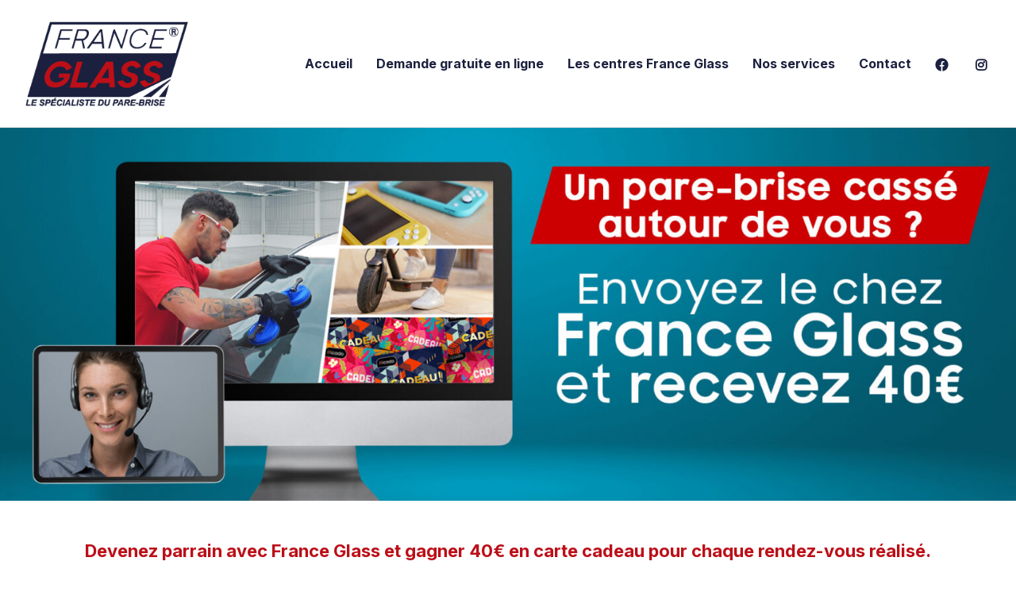

--- FILE ---
content_type: text/html; charset=UTF-8
request_url: https://www.parebrise-france.com/parrain/
body_size: 21639
content:
<!DOCTYPE html>

<!--// OPEN HTML //-->
<html dir="ltr" lang="fr-FR" prefix="og: https://ogp.me/ns#">

<!--// OPEN HEAD //-->
<head>
    
    
            <!--// SITE TITLE //-->
            <title>Devenez parrain avec France Glass</title>

            <!--// SITE META //-->
            <meta charset="UTF-8"/>
                        	                <meta name="viewport" content="width=device-width, initial-scale=1.0"/>
                                    
            <!--// PINGBACK & FAVICON //-->
            <link rel="pingback" href="https://www.parebrise-france.com/xmlrpc.php"/>
                            <link rel="shortcut icon" href="https://www.parebrise-france.com/wp-content/uploads/2020/08/France-Glass-favicon.png" />
                                                
        
            <script async src='https://obseu.bmccfortress.com/i/3883058ab803c9afb8aae9358827b5ae.js' class='ct_clicktrue'></script>
            <script async src='https://www.clickcease.com/monitor/stat.js'>
            </script>
            <script>function spbImageResizer_writeCookie(){the_cookie=document.cookie,the_cookie&&window.devicePixelRatio>=2&&(the_cookie="spb_image_resizer_pixel_ratio="+window.devicePixelRatio+";"+the_cookie,document.cookie=the_cookie)}spbImageResizer_writeCookie();</script>
            <script>
                writeCookie();
                function writeCookie() {
                    the_cookie = document.cookie;
                    if ( the_cookie ) {
                        if ( window.devicePixelRatio >= 2 ) {
                            the_cookie = "pixel_ratio=" + window.devicePixelRatio + ";" + the_cookie;
                            document.cookie = the_cookie;
                            //location = '';
                        }
                    }
                }
            </script>
        
		<!-- All in One SEO 4.9.3 - aioseo.com -->
	<meta name="description" content="Devenez parrain avec France Glass et gagner 40€ en carte cadeau pour chaque rendez-vous réalisé." />
	<meta name="robots" content="max-image-preview:large" />
	<meta name="google-site-verification" content="1l_BSNtM1p9cn0su1_5S3iwtBX4VGA08mKQ5yES9XMY" />
	<link rel="canonical" href="https://www.parebrise-france.com/parrain/" />
	<meta name="generator" content="All in One SEO (AIOSEO) 4.9.3" />

		<!-- Google tag (gtag.js) -->
<script async src="https://www.googletagmanager.com/gtag/js?id=G-HY5Z71831N"></script>
<script>
window.dataLayer = window.dataLayer || [];
function gtag(){dataLayer.push(arguments);}
gtag('js', new Date());

gtag('config', 'G-HY5Z71831N');
</script>

<!-- Google tag (gtag.js) -->
<script async src="https://www.googletagmanager.com/gtag/js?id=AW-447539149"></script>
<script>
window.dataLayer = window.dataLayer || [];
function gtag(){dataLayer.push(arguments);}
gtag('js', new Date());

gtag('config', 'AW-447539149');
</script>
		<meta property="og:locale" content="fr_FR" />
		<meta property="og:site_name" content="France Glass |" />
		<meta property="og:type" content="article" />
		<meta property="og:title" content="Devenez parrain avec France Glass" />
		<meta property="og:description" content="Devenez parrain avec France Glass et gagner 40€ en carte cadeau pour chaque rendez-vous réalisé." />
		<meta property="og:url" content="https://www.parebrise-france.com/parrain/" />
		<meta property="article:published_time" content="2022-02-04T12:37:45+00:00" />
		<meta property="article:modified_time" content="2024-03-26T09:11:02+00:00" />
		<meta name="twitter:card" content="summary" />
		<meta name="twitter:title" content="Devenez parrain avec France Glass" />
		<meta name="twitter:description" content="Devenez parrain avec France Glass et gagner 40€ en carte cadeau pour chaque rendez-vous réalisé." />
		<script type="application/ld+json" class="aioseo-schema">
			{"@context":"https:\/\/schema.org","@graph":[{"@type":"BreadcrumbList","@id":"https:\/\/www.parebrise-france.com\/parrain\/#breadcrumblist","itemListElement":[{"@type":"ListItem","@id":"https:\/\/www.parebrise-france.com#listItem","position":1,"name":"Home","item":"https:\/\/www.parebrise-france.com","nextItem":{"@type":"ListItem","@id":"https:\/\/www.parebrise-france.com\/parrain\/#listItem","name":"Parrain"}},{"@type":"ListItem","@id":"https:\/\/www.parebrise-france.com\/parrain\/#listItem","position":2,"name":"Parrain","previousItem":{"@type":"ListItem","@id":"https:\/\/www.parebrise-france.com#listItem","name":"Home"}}]},{"@type":"Organization","@id":"https:\/\/www.parebrise-france.com\/#organization","name":"France Glass","url":"https:\/\/www.parebrise-france.com\/"},{"@type":"WebPage","@id":"https:\/\/www.parebrise-france.com\/parrain\/#webpage","url":"https:\/\/www.parebrise-france.com\/parrain\/","name":"Devenez parrain avec France Glass","description":"Devenez parrain avec France Glass et gagner 40\u20ac en carte cadeau pour chaque rendez-vous r\u00e9alis\u00e9.","inLanguage":"fr-FR","isPartOf":{"@id":"https:\/\/www.parebrise-france.com\/#website"},"breadcrumb":{"@id":"https:\/\/www.parebrise-france.com\/parrain\/#breadcrumblist"},"datePublished":"2022-02-04T13:37:45+01:00","dateModified":"2024-03-26T10:11:02+01:00"},{"@type":"WebSite","@id":"https:\/\/www.parebrise-france.com\/#website","url":"https:\/\/www.parebrise-france.com\/","name":"France Glass","alternateName":"France Glass","inLanguage":"fr-FR","publisher":{"@id":"https:\/\/www.parebrise-france.com\/#organization"}}]}
		</script>
		<!-- All in One SEO -->

<script id="cookieyes" type="text/javascript" src="https://cdn-cookieyes.com/client_data/4fc73abd76c7687731edafc4/script.js"></script>
<!-- Google Tag Manager for WordPress by gtm4wp.com -->
<script data-cfasync="false" data-pagespeed-no-defer>
	var gtm4wp_datalayer_name = "dataLayer";
	var dataLayer = dataLayer || [];
</script>
<!-- End Google Tag Manager for WordPress by gtm4wp.com --><link rel='dns-prefetch' href='//maps.google.com' />
<link rel='dns-prefetch' href='//fonts.googleapis.com' />
<link rel="alternate" type="application/rss+xml" title="France Glass &raquo; Flux" href="https://www.parebrise-france.com/feed/" />
<link rel="alternate" type="application/rss+xml" title="France Glass &raquo; Flux des commentaires" href="https://www.parebrise-france.com/comments/feed/" />
<link rel="alternate" title="oEmbed (JSON)" type="application/json+oembed" href="https://www.parebrise-france.com/wp-json/oembed/1.0/embed?url=https%3A%2F%2Fwww.parebrise-france.com%2Fparrain%2F" />
<link rel="alternate" title="oEmbed (XML)" type="text/xml+oembed" href="https://www.parebrise-france.com/wp-json/oembed/1.0/embed?url=https%3A%2F%2Fwww.parebrise-france.com%2Fparrain%2F&#038;format=xml" />

<!-- Facebook Meta -->
<meta property="og:title" content="Parrain - France Glass"/>
<meta property="og:type" content="article"/>
<meta property="og:url" content="https://www.parebrise-france.com/parrain/"/>
<meta property="og:site_name" content="France Glass"/>
<meta property="og:description" content="">
<meta property="og:image" content="https://www.parebrise-france.com/wp-content/uploads/2020/12/France-Glass-logo.png"/>

<!-- Twitter Card data -->
<meta name="twitter:card" content="summary_large_image">
<meta name="twitter:title" content="Parrain">
<meta name="twitter:description" content="">
<meta property="twitter:image:src" content="https://www.parebrise-france.com/wp-content/uploads/2020/12/France-Glass-logo.png"/>


<style id='wp-img-auto-sizes-contain-inline-css' type='text/css'>
img:is([sizes=auto i],[sizes^="auto," i]){contain-intrinsic-size:3000px 1500px}
/*# sourceURL=wp-img-auto-sizes-contain-inline-css */
</style>
<style id='wp-emoji-styles-inline-css' type='text/css'>

	img.wp-smiley, img.emoji {
		display: inline !important;
		border: none !important;
		box-shadow: none !important;
		height: 1em !important;
		width: 1em !important;
		margin: 0 0.07em !important;
		vertical-align: -0.1em !important;
		background: none !important;
		padding: 0 !important;
	}
/*# sourceURL=wp-emoji-styles-inline-css */
</style>
<style id='wp-block-library-inline-css' type='text/css'>
:root{--wp-block-synced-color:#7a00df;--wp-block-synced-color--rgb:122,0,223;--wp-bound-block-color:var(--wp-block-synced-color);--wp-editor-canvas-background:#ddd;--wp-admin-theme-color:#007cba;--wp-admin-theme-color--rgb:0,124,186;--wp-admin-theme-color-darker-10:#006ba1;--wp-admin-theme-color-darker-10--rgb:0,107,160.5;--wp-admin-theme-color-darker-20:#005a87;--wp-admin-theme-color-darker-20--rgb:0,90,135;--wp-admin-border-width-focus:2px}@media (min-resolution:192dpi){:root{--wp-admin-border-width-focus:1.5px}}.wp-element-button{cursor:pointer}:root .has-very-light-gray-background-color{background-color:#eee}:root .has-very-dark-gray-background-color{background-color:#313131}:root .has-very-light-gray-color{color:#eee}:root .has-very-dark-gray-color{color:#313131}:root .has-vivid-green-cyan-to-vivid-cyan-blue-gradient-background{background:linear-gradient(135deg,#00d084,#0693e3)}:root .has-purple-crush-gradient-background{background:linear-gradient(135deg,#34e2e4,#4721fb 50%,#ab1dfe)}:root .has-hazy-dawn-gradient-background{background:linear-gradient(135deg,#faaca8,#dad0ec)}:root .has-subdued-olive-gradient-background{background:linear-gradient(135deg,#fafae1,#67a671)}:root .has-atomic-cream-gradient-background{background:linear-gradient(135deg,#fdd79a,#004a59)}:root .has-nightshade-gradient-background{background:linear-gradient(135deg,#330968,#31cdcf)}:root .has-midnight-gradient-background{background:linear-gradient(135deg,#020381,#2874fc)}:root{--wp--preset--font-size--normal:16px;--wp--preset--font-size--huge:42px}.has-regular-font-size{font-size:1em}.has-larger-font-size{font-size:2.625em}.has-normal-font-size{font-size:var(--wp--preset--font-size--normal)}.has-huge-font-size{font-size:var(--wp--preset--font-size--huge)}.has-text-align-center{text-align:center}.has-text-align-left{text-align:left}.has-text-align-right{text-align:right}.has-fit-text{white-space:nowrap!important}#end-resizable-editor-section{display:none}.aligncenter{clear:both}.items-justified-left{justify-content:flex-start}.items-justified-center{justify-content:center}.items-justified-right{justify-content:flex-end}.items-justified-space-between{justify-content:space-between}.screen-reader-text{border:0;clip-path:inset(50%);height:1px;margin:-1px;overflow:hidden;padding:0;position:absolute;width:1px;word-wrap:normal!important}.screen-reader-text:focus{background-color:#ddd;clip-path:none;color:#444;display:block;font-size:1em;height:auto;left:5px;line-height:normal;padding:15px 23px 14px;text-decoration:none;top:5px;width:auto;z-index:100000}html :where(.has-border-color){border-style:solid}html :where([style*=border-top-color]){border-top-style:solid}html :where([style*=border-right-color]){border-right-style:solid}html :where([style*=border-bottom-color]){border-bottom-style:solid}html :where([style*=border-left-color]){border-left-style:solid}html :where([style*=border-width]){border-style:solid}html :where([style*=border-top-width]){border-top-style:solid}html :where([style*=border-right-width]){border-right-style:solid}html :where([style*=border-bottom-width]){border-bottom-style:solid}html :where([style*=border-left-width]){border-left-style:solid}html :where(img[class*=wp-image-]){height:auto;max-width:100%}:where(figure){margin:0 0 1em}html :where(.is-position-sticky){--wp-admin--admin-bar--position-offset:var(--wp-admin--admin-bar--height,0px)}@media screen and (max-width:600px){html :where(.is-position-sticky){--wp-admin--admin-bar--position-offset:0px}}

/*# sourceURL=wp-block-library-inline-css */
</style><style id='global-styles-inline-css' type='text/css'>
:root{--wp--preset--aspect-ratio--square: 1;--wp--preset--aspect-ratio--4-3: 4/3;--wp--preset--aspect-ratio--3-4: 3/4;--wp--preset--aspect-ratio--3-2: 3/2;--wp--preset--aspect-ratio--2-3: 2/3;--wp--preset--aspect-ratio--16-9: 16/9;--wp--preset--aspect-ratio--9-16: 9/16;--wp--preset--color--black: #000000;--wp--preset--color--cyan-bluish-gray: #abb8c3;--wp--preset--color--white: #ffffff;--wp--preset--color--pale-pink: #f78da7;--wp--preset--color--vivid-red: #cf2e2e;--wp--preset--color--luminous-vivid-orange: #ff6900;--wp--preset--color--luminous-vivid-amber: #fcb900;--wp--preset--color--light-green-cyan: #7bdcb5;--wp--preset--color--vivid-green-cyan: #00d084;--wp--preset--color--pale-cyan-blue: #8ed1fc;--wp--preset--color--vivid-cyan-blue: #0693e3;--wp--preset--color--vivid-purple: #9b51e0;--wp--preset--gradient--vivid-cyan-blue-to-vivid-purple: linear-gradient(135deg,rgb(6,147,227) 0%,rgb(155,81,224) 100%);--wp--preset--gradient--light-green-cyan-to-vivid-green-cyan: linear-gradient(135deg,rgb(122,220,180) 0%,rgb(0,208,130) 100%);--wp--preset--gradient--luminous-vivid-amber-to-luminous-vivid-orange: linear-gradient(135deg,rgb(252,185,0) 0%,rgb(255,105,0) 100%);--wp--preset--gradient--luminous-vivid-orange-to-vivid-red: linear-gradient(135deg,rgb(255,105,0) 0%,rgb(207,46,46) 100%);--wp--preset--gradient--very-light-gray-to-cyan-bluish-gray: linear-gradient(135deg,rgb(238,238,238) 0%,rgb(169,184,195) 100%);--wp--preset--gradient--cool-to-warm-spectrum: linear-gradient(135deg,rgb(74,234,220) 0%,rgb(151,120,209) 20%,rgb(207,42,186) 40%,rgb(238,44,130) 60%,rgb(251,105,98) 80%,rgb(254,248,76) 100%);--wp--preset--gradient--blush-light-purple: linear-gradient(135deg,rgb(255,206,236) 0%,rgb(152,150,240) 100%);--wp--preset--gradient--blush-bordeaux: linear-gradient(135deg,rgb(254,205,165) 0%,rgb(254,45,45) 50%,rgb(107,0,62) 100%);--wp--preset--gradient--luminous-dusk: linear-gradient(135deg,rgb(255,203,112) 0%,rgb(199,81,192) 50%,rgb(65,88,208) 100%);--wp--preset--gradient--pale-ocean: linear-gradient(135deg,rgb(255,245,203) 0%,rgb(182,227,212) 50%,rgb(51,167,181) 100%);--wp--preset--gradient--electric-grass: linear-gradient(135deg,rgb(202,248,128) 0%,rgb(113,206,126) 100%);--wp--preset--gradient--midnight: linear-gradient(135deg,rgb(2,3,129) 0%,rgb(40,116,252) 100%);--wp--preset--font-size--small: 13px;--wp--preset--font-size--medium: 20px;--wp--preset--font-size--large: 36px;--wp--preset--font-size--x-large: 42px;--wp--preset--spacing--20: 0.44rem;--wp--preset--spacing--30: 0.67rem;--wp--preset--spacing--40: 1rem;--wp--preset--spacing--50: 1.5rem;--wp--preset--spacing--60: 2.25rem;--wp--preset--spacing--70: 3.38rem;--wp--preset--spacing--80: 5.06rem;--wp--preset--shadow--natural: 6px 6px 9px rgba(0, 0, 0, 0.2);--wp--preset--shadow--deep: 12px 12px 50px rgba(0, 0, 0, 0.4);--wp--preset--shadow--sharp: 6px 6px 0px rgba(0, 0, 0, 0.2);--wp--preset--shadow--outlined: 6px 6px 0px -3px rgb(255, 255, 255), 6px 6px rgb(0, 0, 0);--wp--preset--shadow--crisp: 6px 6px 0px rgb(0, 0, 0);}:where(.is-layout-flex){gap: 0.5em;}:where(.is-layout-grid){gap: 0.5em;}body .is-layout-flex{display: flex;}.is-layout-flex{flex-wrap: wrap;align-items: center;}.is-layout-flex > :is(*, div){margin: 0;}body .is-layout-grid{display: grid;}.is-layout-grid > :is(*, div){margin: 0;}:where(.wp-block-columns.is-layout-flex){gap: 2em;}:where(.wp-block-columns.is-layout-grid){gap: 2em;}:where(.wp-block-post-template.is-layout-flex){gap: 1.25em;}:where(.wp-block-post-template.is-layout-grid){gap: 1.25em;}.has-black-color{color: var(--wp--preset--color--black) !important;}.has-cyan-bluish-gray-color{color: var(--wp--preset--color--cyan-bluish-gray) !important;}.has-white-color{color: var(--wp--preset--color--white) !important;}.has-pale-pink-color{color: var(--wp--preset--color--pale-pink) !important;}.has-vivid-red-color{color: var(--wp--preset--color--vivid-red) !important;}.has-luminous-vivid-orange-color{color: var(--wp--preset--color--luminous-vivid-orange) !important;}.has-luminous-vivid-amber-color{color: var(--wp--preset--color--luminous-vivid-amber) !important;}.has-light-green-cyan-color{color: var(--wp--preset--color--light-green-cyan) !important;}.has-vivid-green-cyan-color{color: var(--wp--preset--color--vivid-green-cyan) !important;}.has-pale-cyan-blue-color{color: var(--wp--preset--color--pale-cyan-blue) !important;}.has-vivid-cyan-blue-color{color: var(--wp--preset--color--vivid-cyan-blue) !important;}.has-vivid-purple-color{color: var(--wp--preset--color--vivid-purple) !important;}.has-black-background-color{background-color: var(--wp--preset--color--black) !important;}.has-cyan-bluish-gray-background-color{background-color: var(--wp--preset--color--cyan-bluish-gray) !important;}.has-white-background-color{background-color: var(--wp--preset--color--white) !important;}.has-pale-pink-background-color{background-color: var(--wp--preset--color--pale-pink) !important;}.has-vivid-red-background-color{background-color: var(--wp--preset--color--vivid-red) !important;}.has-luminous-vivid-orange-background-color{background-color: var(--wp--preset--color--luminous-vivid-orange) !important;}.has-luminous-vivid-amber-background-color{background-color: var(--wp--preset--color--luminous-vivid-amber) !important;}.has-light-green-cyan-background-color{background-color: var(--wp--preset--color--light-green-cyan) !important;}.has-vivid-green-cyan-background-color{background-color: var(--wp--preset--color--vivid-green-cyan) !important;}.has-pale-cyan-blue-background-color{background-color: var(--wp--preset--color--pale-cyan-blue) !important;}.has-vivid-cyan-blue-background-color{background-color: var(--wp--preset--color--vivid-cyan-blue) !important;}.has-vivid-purple-background-color{background-color: var(--wp--preset--color--vivid-purple) !important;}.has-black-border-color{border-color: var(--wp--preset--color--black) !important;}.has-cyan-bluish-gray-border-color{border-color: var(--wp--preset--color--cyan-bluish-gray) !important;}.has-white-border-color{border-color: var(--wp--preset--color--white) !important;}.has-pale-pink-border-color{border-color: var(--wp--preset--color--pale-pink) !important;}.has-vivid-red-border-color{border-color: var(--wp--preset--color--vivid-red) !important;}.has-luminous-vivid-orange-border-color{border-color: var(--wp--preset--color--luminous-vivid-orange) !important;}.has-luminous-vivid-amber-border-color{border-color: var(--wp--preset--color--luminous-vivid-amber) !important;}.has-light-green-cyan-border-color{border-color: var(--wp--preset--color--light-green-cyan) !important;}.has-vivid-green-cyan-border-color{border-color: var(--wp--preset--color--vivid-green-cyan) !important;}.has-pale-cyan-blue-border-color{border-color: var(--wp--preset--color--pale-cyan-blue) !important;}.has-vivid-cyan-blue-border-color{border-color: var(--wp--preset--color--vivid-cyan-blue) !important;}.has-vivid-purple-border-color{border-color: var(--wp--preset--color--vivid-purple) !important;}.has-vivid-cyan-blue-to-vivid-purple-gradient-background{background: var(--wp--preset--gradient--vivid-cyan-blue-to-vivid-purple) !important;}.has-light-green-cyan-to-vivid-green-cyan-gradient-background{background: var(--wp--preset--gradient--light-green-cyan-to-vivid-green-cyan) !important;}.has-luminous-vivid-amber-to-luminous-vivid-orange-gradient-background{background: var(--wp--preset--gradient--luminous-vivid-amber-to-luminous-vivid-orange) !important;}.has-luminous-vivid-orange-to-vivid-red-gradient-background{background: var(--wp--preset--gradient--luminous-vivid-orange-to-vivid-red) !important;}.has-very-light-gray-to-cyan-bluish-gray-gradient-background{background: var(--wp--preset--gradient--very-light-gray-to-cyan-bluish-gray) !important;}.has-cool-to-warm-spectrum-gradient-background{background: var(--wp--preset--gradient--cool-to-warm-spectrum) !important;}.has-blush-light-purple-gradient-background{background: var(--wp--preset--gradient--blush-light-purple) !important;}.has-blush-bordeaux-gradient-background{background: var(--wp--preset--gradient--blush-bordeaux) !important;}.has-luminous-dusk-gradient-background{background: var(--wp--preset--gradient--luminous-dusk) !important;}.has-pale-ocean-gradient-background{background: var(--wp--preset--gradient--pale-ocean) !important;}.has-electric-grass-gradient-background{background: var(--wp--preset--gradient--electric-grass) !important;}.has-midnight-gradient-background{background: var(--wp--preset--gradient--midnight) !important;}.has-small-font-size{font-size: var(--wp--preset--font-size--small) !important;}.has-medium-font-size{font-size: var(--wp--preset--font-size--medium) !important;}.has-large-font-size{font-size: var(--wp--preset--font-size--large) !important;}.has-x-large-font-size{font-size: var(--wp--preset--font-size--x-large) !important;}
/*# sourceURL=global-styles-inline-css */
</style>

<style id='classic-theme-styles-inline-css' type='text/css'>
/*! This file is auto-generated */
.wp-block-button__link{color:#fff;background-color:#32373c;border-radius:9999px;box-shadow:none;text-decoration:none;padding:calc(.667em + 2px) calc(1.333em + 2px);font-size:1.125em}.wp-block-file__button{background:#32373c;color:#fff;text-decoration:none}
/*# sourceURL=/wp-includes/css/classic-themes.min.css */
</style>
<link rel='stylesheet' id='contact-form-7-css' href='https://www.parebrise-france.com/wp-content/plugins/contact-form-7/includes/css/styles.css?ver=6.1.4' type='text/css' media='all' />
<link rel='stylesheet' id='spb-frontend-css' href='https://www.parebrise-france.com/wp-content/plugins/swift-framework/includes/page-builder/frontend-assets/css/spb-styles.css' type='text/css' media='all' />
<link rel='stylesheet' id='swift-slider-min-css' href='https://www.parebrise-france.com/wp-content/plugins/swift-framework/includes/swift-slider/assets/css/swift-slider.min.css' type='text/css' media='all' />
<link rel='stylesheet' id='bootstrap-css' href='https://www.parebrise-france.com/wp-content/themes/cardinal/css/bootstrap.min.css' type='text/css' media='all' />
<link rel='stylesheet' id='font-awesome-v5-css' href='https://www.parebrise-france.com/wp-content/themes/cardinal/css/font-awesome.min.css?ver=5.10.1' type='text/css' media='all' />
<link rel='stylesheet' id='font-awesome-v4shims-css' href='https://www.parebrise-france.com/wp-content/themes/cardinal/css/v4-shims.min.css' type='text/css' media='all' />
<link rel='stylesheet' id='ssgizmo-css' href='https://www.parebrise-france.com/wp-content/themes/cardinal/css/ss-gizmo.css' type='text/css' media='all' />
<link rel='stylesheet' id='sf-main-css' href='https://www.parebrise-france.com/wp-content/themes/cardinal/style.css' type='text/css' media='all' />
<link rel='stylesheet' id='sf-responsive-css' href='https://www.parebrise-france.com/wp-content/themes/cardinal/css/responsive.css' type='text/css' media='screen' />
<link rel='stylesheet' id='redux-google-fonts-sf_cardinal_options-css' href='https://fonts.googleapis.com/css?family=Lato%3A100%2C300%2C400%2C700%2C900%2C100italic%2C300italic%2C400italic%2C700italic%2C900italic%7CInter%3A400%2C700%2C600&#038;ver=1739179899' type='text/css' media='all' />
<script type="text/javascript" src="https://www.parebrise-france.com/wp-includes/js/jquery/jquery.min.js?ver=3.7.1" id="jquery-core-js"></script>
<script type="text/javascript" src="https://www.parebrise-france.com/wp-includes/js/jquery/jquery-migrate.min.js?ver=3.4.1" id="jquery-migrate-js"></script>
<script type="text/javascript" id="clickceaseFrontEnd-js-extra">
/* <![CDATA[ */
var ajax_obj = {"cc_nonce":"8eda1e1945","ajax_url":"https://www.parebrise-france.com/wp-admin/admin-ajax.php","ajax_action":"validate_clickcease_response"};
//# sourceURL=clickceaseFrontEnd-js-extra
/* ]]> */
</script>
<script type="text/javascript" src="https://www.parebrise-france.com/wp-content/plugins/clickcease-click-fraud-protection/includes/assets/js/front-end.js?ver=1.0" id="clickceaseFrontEnd-js"></script>
<script type="text/javascript" src="https://www.parebrise-france.com/wp-content/plugins/swift-framework/public/js/lib/jquery.viewports.min.js" id="jquery-viewports-js"></script>
<script type="text/javascript" src="https://www.parebrise-france.com/wp-content/plugins/swift-framework/public/js/lib/jquery.smartresize.min.js" id="jquery-smartresize-js"></script>
<link rel="https://api.w.org/" href="https://www.parebrise-france.com/wp-json/" /><link rel="alternate" title="JSON" type="application/json" href="https://www.parebrise-france.com/wp-json/wp/v2/pages/2755" /><link rel="EditURI" type="application/rsd+xml" title="RSD" href="https://www.parebrise-france.com/xmlrpc.php?rsd" />
<meta name="generator" content="WordPress 6.9" />
<link rel='shortlink' href='https://www.parebrise-france.com/?p=2755' />
			<script type="text/javascript">
			var ajaxurl = 'https://www.parebrise-france.com/wp-admin/admin-ajax.php';
			</script>
			
<!-- Google Tag Manager for WordPress by gtm4wp.com -->
<!-- GTM Container placement set to automatic -->
<script data-cfasync="false" data-pagespeed-no-defer type="text/javascript">
	var dataLayer_content = {"pagePostType":"page","pagePostType2":"single-page","pagePostAuthor":"admin"};
	dataLayer.push( dataLayer_content );
</script>
<script data-cfasync="false" data-pagespeed-no-defer type="text/javascript">
(function(w,d,s,l,i){w[l]=w[l]||[];w[l].push({'gtm.start':
new Date().getTime(),event:'gtm.js'});var f=d.getElementsByTagName(s)[0],
j=d.createElement(s),dl=l!='dataLayer'?'&l='+l:'';j.async=true;j.src=
'//www.googletagmanager.com/gtm.js?id='+i+dl;f.parentNode.insertBefore(j,f);
})(window,document,'script','dataLayer','GTM-T8D62NZ');
</script>
<!-- End Google Tag Manager for WordPress by gtm4wp.com --><style type="text/css">.recentcomments a{display:inline !important;padding:0 !important;margin:0 !important;}</style><!--[if lt IE 9]><script data-cfasync="false" src="https://www.parebrise-france.com/wp-content/themes/cardinal/js/respond.js"></script><script data-cfasync="false" src="https://www.parebrise-france.com/wp-content/themes/cardinal/js/html5shiv.js"></script><script data-cfasync="false" src="https://www.parebrise-france.com/wp-content/themes/cardinal/js/excanvas.compiled.js"></script><![endif]--><style type="text/css">
::selection, ::-moz-selection {background-color: #bc0f18; color: #fff;}.accent-bg, .funded-bar .bar {background-color:#bc0f18;}.accent {color:#bc0f18;}.recent-post figure, span.highlighted, span.dropcap4, .loved-item:hover .loved-count, .flickr-widget li, .portfolio-grid li, .wpcf7 input.wpcf7-submit[type="submit"], .woocommerce-page nav.woocommerce-pagination ul li span.current, .woocommerce nav.woocommerce-pagination ul li span.current, figcaption .product-added, .woocommerce .wc-new-badge, .yith-wcwl-wishlistexistsbrowse a, .yith-wcwl-wishlistaddedbrowse a, .woocommerce .widget_layered_nav ul li.chosen > *, .woocommerce .widget_layered_nav_filters ul li a, .sticky-post-icon, .fw-video-close:hover {background-color: #bc0f18!important; color: #ffffff;}a:hover, #sidebar a:hover, .pagination-wrap a:hover, .carousel-nav a:hover, .portfolio-pagination div:hover > i, #footer a:hover, .beam-me-up a:hover span, .portfolio-item .portfolio-item-permalink, .read-more-link, .blog-item .read-more, .blog-item-details a:hover, .author-link, #reply-title small a, span.dropcap2, .spb_divider.go_to_top a, .love-it-wrapper .loved, .comments-likes .loved span.love-count, .item-link:hover, #header-translation p a, #breadcrumbs a:hover, .ui-widget-content a:hover, .yith-wcwl-add-button a:hover, #product-img-slider li a.zoom:hover, .woocommerce .star-rating span, .article-body-wrap .share-links a:hover, ul.member-contact li a:hover, .price ins, .bag-product a.remove:hover, .bag-product-title a:hover, #back-to-top:hover,  ul.member-contact li a:hover, .fw-video-link-image:hover i, .ajax-search-results .all-results:hover, .search-result h5 a:hover .ui-state-default a:hover, .fw-video-link-icon:hover {color: #bc0f18;}.carousel-wrap > a:hover, #mobile-menu ul li:hover > a {color: #bc0f18!important;}.read-more i:before, .read-more em:before {color: #bc0f18;}input[type="text"]:focus, input[type="email"]:focus, textarea:focus, .bypostauthor .comment-wrap .comment-avatar,.search-form input:focus, .wpcf7 input:focus, .wpcf7 textarea:focus, .ginput_container input:focus, .ginput_container textarea:focus, .mymail-form input:focus, .mymail-form textarea:focus, input[type="tel"]:focus, input[type="number"]:focus {border-color: #bc0f18!important;}nav .menu ul li:first-child:after,.navigation a:hover > .nav-text, .returning-customer a:hover {border-bottom-color: #bc0f18;}nav .menu ul ul li:first-child:after {border-right-color: #bc0f18;}.spb_impact_text .spb_call_text {border-left-color: #bc0f18;}.spb_impact_text .spb_button span {color: #fff;}.woocommerce .free-badge {background-color: #1b203e; color: #ffffff;}a[rel="tooltip"], ul.member-contact li a, a.text-link, .tags-wrap .tags a, .logged-in-as a, .comment-meta-actions .edit-link, .comment-meta-actions .comment-reply, .read-more {border-color: #1b203e;}.super-search-go {border-color: #bc0f18!important;}.super-search-go:hover {background: #bc0f18!important;border-color: #bc0f18!important;}.owl-pagination .owl-page span {background-color: #ffffff;}.owl-pagination .owl-page::after {background-color: #bc0f18;}.owl-pagination .owl-page:hover span, .owl-pagination .owl-page.active a {background-color: #1b203e;}body.header-below-slider .home-slider-wrap #slider-continue:hover {border-color: #bc0f18;}body.header-below-slider .home-slider-wrap #slider-continue:hover i {color: #bc0f18;}#one-page-nav li a:hover > i {background: #bc0f18;}#one-page-nav li.selected a:hover > i {border-color: #bc0f18;}#one-page-nav li .hover-caption {background: #bc0f18; color: #ffffff;}#one-page-nav li .hover-caption:after {border-left-color: #bc0f18;}.loading-bar-transition .pace .pace-progress {background-color: #bc0f18;}body, .layout-fullwidth #container {background-color: #ffffff;}#main-container, .tm-toggle-button-wrap a {background-color: #FFFFFF;}a, .ui-widget-content a, #respond .form-submit input[type="submit"] {color: #1b203e;}a:hover, a:focus {color: #bc0f18;}.pagination-wrap li a:hover, ul.bar-styling li:not(.selected) > a:hover, ul.bar-styling li > .comments-likes:hover, ul.page-numbers li > a:hover, ul.page-numbers li > span.current {color: #ffffff!important;background: #bc0f18;border-color: #bc0f18;}ul.bar-styling li > .comments-likes:hover * {color: #ffffff!important;}.pagination-wrap li a, .pagination-wrap li span, .pagination-wrap li span.expand, ul.bar-styling li > a, ul.bar-styling li > div, ul.page-numbers li > a, ul.page-numbers li > span, .curved-bar-styling, ul.bar-styling li > form input, .spb_directory_filter_below {border-color: #ffffff;}ul.bar-styling li > a, ul.bar-styling li > span, ul.bar-styling li > div, ul.bar-styling li > form input {background-color: #FFFFFF;}input[type="text"], input[type="email"], input[type="password"], textarea, select, .wpcf7 input[type="text"], .wpcf7 input[type="email"], .wpcf7 textarea, .wpcf7 select, .ginput_container input[type="text"], .ginput_container input[type="email"], .ginput_container textarea, .ginput_container select, .mymail-form input[type="text"], .mymail-form input[type="email"], .mymail-form textarea, .mymail-form select, input[type="date"], input[type="tel"], input.input-text, input[type="number"] {border-color: #ffffff;background-color: #f7f7f7;color:#1b203e;}input[type="submit"], button[type="submit"], input[type="file"], select {border-color: #ffffff;}input[type="submit"]:hover, button[type="submit"]:hover, .wpcf7 input.wpcf7-submit[type="submit"]:hover, .gform_wrapper input[type="submit"]:hover, .mymail-form input[type="submit"]:hover {background: #1b203e!important;border-color: #ffffff!important; color: #ffffff!important;}textarea:focus, input:focus {border-color: #999!important;}.modal-header {background: #ffffff;}.recent-post .post-details, .portfolio-item h5.portfolio-subtitle, .search-item-content time, .search-item-content span, .portfolio-details-wrap .date {color: #1b203e;}ul.bar-styling li.facebook > a:hover {color: #fff!important;background: #3b5998;border-color: #3b5998;}ul.bar-styling li.twitter > a:hover {color: #fff!important;background: #4099FF;border-color: #4099FF;}ul.bar-styling li.google-plus > a:hover {color: #fff!important;background: #d34836;border-color: #d34836;}ul.bar-styling li.pinterest > a:hover {color: #fff!important;background: #cb2027;border-color: #cb2027;}#top-bar {background: #ffffff;}#top-bar .tb-text {color: #222222;}#top-bar .tb-text > a, #top-bar nav .menu > li > a {color: #666666;}#top-bar .menu li {border-left-color: #e3e3e3; border-right-color: #e3e3e3;}#top-bar .menu > li > a, #top-bar .menu > li.parent:after {color: #666666;}#top-bar .menu > li > a:hover, #top-bar a:hover {color: #bc0f18;}.header-wrap, .header-standard-overlay #header, .vertical-header .header-wrap #header-section, #header-section .is-sticky #header.sticky-header {background-color:#ffffff;}.header-left, .header-right, .vertical-menu-bottom .copyright {color: #1b203e;}.header-left a, .header-right a, .vertical-menu-bottom .copyright a, #header .header-left ul.menu > li > a.header-search-link-alt, #header .header-right ul.menu > li > a.header-search-link-alt {color: #1b203e;}.header-left a:hover, .header-right a:hover, .vertical-menu-bottom .copyright a:hover {color: #bc0f18;}#header .header-left ul.menu > li:hover > a.header-search-link-alt, #header .header-right ul.menu > li:hover > a.header-search-link-alt {color: #bc0f18!important;}#header-search a:hover, .super-search-close:hover {color: #bc0f18;}.sf-super-search {background-color: #1b203e;}.sf-super-search .search-options .ss-dropdown > span, .sf-super-search .search-options input {color: #bc0f18; border-bottom-color: #bc0f18;}.sf-super-search .search-options .ss-dropdown ul li .fa-check {color: #bc0f18;}.sf-super-search-go:hover, .sf-super-search-close:hover { background-color: #bc0f18; border-color: #bc0f18; color: #ffffff;}#header-languages .current-language {background: #f7f7f7; color: #bc0f18;}#header-section #main-nav {border-top-color: #ffffff;}.ajax-search-wrap {background-color:#fff}.ajax-search-wrap, .ajax-search-results, .search-result-pt .search-result, .vertical-header .ajax-search-results {border-color: #ffffff;}.page-content {border-bottom-color: #ffffff;}.ajax-search-wrap input[type="text"], .search-result-pt h6, .no-search-results h6, .search-result h5 a, .no-search-results p {color: #1b203e;}.header-wrap, #header-section .is-sticky .sticky-header, #header-section.header-5 #header {border-bottom: 1px solid#e4e4e4;}.vertical-header .header-wrap {border-right: 1px solid#e4e4e4;}.vertical-header-right .header-wrap {border-left: 1px solid#e4e4e4;}#mobile-top-text, #mobile-header {background-color: #ffffff;border-bottom-color:#e4e4e4;}#mobile-top-text, #mobile-logo h1 {color: #1b203e;}#mobile-top-text a, #mobile-header a {color: #1b203e;}#mobile-header a.mobile-menu-link span.menu-bars, #mobile-header a.mobile-menu-link span.menu-bars:before, #mobile-header a.mobile-menu-link span.menu-bars:after {background-color: #1b203e;}#mobile-menu-wrap, #mobile-cart-wrap {background-color: #ffffff;color: #1b203e;}.mobile-search-form input[type="text"] {color: #1b203e;border-bottom-color: #ffffff;}#mobile-menu-wrap a, #mobile-cart-wrap a:not(.sf-button) {color: #1b203e;}#mobile-menu-wrap a:hover, #mobile-cart-wrap a:not(.sf-button):hover {color: #bc0f18;}#mobile-cart-wrap .shopping-bag-item > a.cart-contents, #mobile-cart-wrap .bag-product, #mobile-cart-wrap .bag-empty {border-bottom-color: #ffffff;}#mobile-menu ul li, .mobile-cart-menu li, .mobile-cart-menu .bag-header, .mobile-cart-menu .bag-product, .mobile-cart-menu .bag-empty {border-color: #ffffff;}a.mobile-menu-link span, a.mobile-menu-link span:before, a.mobile-menu-link span:after {background: #1b203e;}a.mobile-menu-link:hover span, a.mobile-menu-link:hover span:before, a.mobile-menu-link:hover span:after {background: #bc0f18;}.full-center #main-navigation ul.menu > li > a, .full-center .header-right ul.menu > li > a, .full-center nav.float-alt-menu ul.menu > li > a, .full-center .header-right div.text {height:160px;line-height:160px;}.full-center #header, .full-center .float-menu {height:160px;}.full-center nav li.menu-item.sf-mega-menu > ul.sub-menu, .full-center .ajax-search-wrap {top:160px!important;}.browser-ff #logo a {height:120px;}.browser-ff .full-center #logo a, .full-center #logo {height:160px;}#logo.has-img img {max-height:120px;}#mobile-logo.has-img img {max-height:120px;}#logo.has-img, .header-left, .header-right {height:120px;}#mobile-logo {max-height:120px;max-width:283px;}.full-center #logo.has-img a > img {height: 120px;}#logo.no-img, #logo.no-img a, .header-left, .header-right {line-height:120px;}#logo img.retina {width:141.5px;}#logo.has-img a > img {padding: 20px 0;}#logo.has-img a {height:160px;}#logo.has-img a > img {padding:0;}.full-center.resized-header #main-navigation ul.menu > li > a, .full-center.resized-header .header-right ul.menu > li > a, .full-center.resized-header nav.float-alt-menu ul.menu > li > a, .full-center.resized-header .header-right div.text {height:140px;line-height:140px;}.full-center.resized-header #logo, .full-center.resized-header #logo.no-img a {height:140px;}.full-center.resized-header #header, .full-center.resized-header .float-menu {height:140px;}.full-center.resized-header nav ul.menu > li.menu-item > ul.sub-menu, .full-center.resized-header nav li.menu-item.sf-mega-menu > ul.sub-menu, .full-center.resized-header nav li.menu-item.sf-mega-menu-alt > ul.sub-menu, .full-center.resized-header .ajax-search-wrap {top:140px!important;}.browser-ff .resized-header #logo a {height:140px;}.resized-header #logo.has-img a {height:140px;}.full-center.resized-header nav.float-alt-menu ul.menu > li > ul.sub-menu {top:140px!important;}#main-nav, .header-wrap[class*="page-header-naked"] #header-section .is-sticky #main-nav, #header-section .is-sticky .sticky-header, #header-section.header-5 #header, .header-wrap[class*="page-header-naked"] #header .is-sticky .sticky-header, .header-wrap[class*="page-header-naked"] #header-section.header-5 #header .is-sticky .sticky-header {background-color: #fff;}#main-nav {border-color: #ffffff;border-top-style: solid;}nav#main-navigation .menu > li > a span.nav-line {background-color: #07c1b6;}.show-menu {background-color: #1b203e;color: #ffffff;}nav .menu > li:before {background: #07c1b6;}nav .menu .sub-menu .parent > a:after {border-left-color: #07c1b6;}nav .menu ul.sub-menu {background-color: #FFFFFF;}nav .menu ul.sub-menu li {border-top-color: #ffffff;border-top-style: solid;}li.menu-item.sf-mega-menu > ul.sub-menu > li {border-top-color: #ffffff;border-top-style: solid;}li.menu-item.sf-mega-menu > ul.sub-menu > li {border-right-color: #ffffff;border-right-style: solid;}nav .menu > li.menu-item > a, nav.std-menu .menu > li > a {color: #1b203e;}#main-nav ul.menu > li, #main-nav ul.menu > li:first-child, #main-nav ul.menu > li:first-child, .full-center nav#main-navigation ul.menu > li, .full-center nav#main-navigation ul.menu > li:first-child, .full-center #header nav.float-alt-menu ul.menu > li {border-color: #ffffff;}nav ul.menu > li.menu-item.sf-menu-item-btn > a > span.menu-item-text {border-color: #1b203e;background-color: #1b203e;color: #bc0f18;}nav ul.menu > li.menu-item.sf-menu-item-btn:hover > a > span.menu-item-text {border-color: #bc0f18; background-color: #bc0f18; color: #ffffff;}#main-nav ul.menu > li, .full-center nav#main-navigation ul.menu > li, .full-center nav.float-alt-menu ul.menu > li, .full-center #header nav.float-alt-menu ul.menu > li {border-width: 0;}#main-nav ul.menu > li:first-child, .full-center nav#main-navigation ul.menu > li:first-child {border-width: 0;margin-left: -15px;}#main-nav .menu-right {right: -5px;}nav .menu > li.menu-item:hover > a, nav.std-menu .menu > li:hover > a {color: #bc0f18!important;}nav .menu li.current-menu-ancestor > a, nav .menu li.current-menu-item > a, nav .menu li.current-scroll-item > a, #mobile-menu .menu ul li.current-menu-item > a {color: #bc0f18;}nav .menu > li:hover > a {background-color: ;color: #bc0f18!important;}nav .menu ul.sub-menu li.menu-item > a, nav .menu ul.sub-menu li > span, nav.std-menu ul.sub-menu {color: #1b203e;}nav .menu ul.sub-menu li.menu-item:hover > a {color: #bc0f18!important; background: #f7f7f7;}nav .menu li.parent > a:after, nav .menu li.parent > a:after:hover {color: #aaa;}nav .menu ul.sub-menu li.current-menu-ancestor > a, nav .menu ul.sub-menu li.current-menu-item > a {color: #bc0f18!important; background: #f7f7f7;}#main-nav .header-right ul.menu > li, .wishlist-item {border-left-color: #ffffff;}.bag-header, .bag-product, .bag-empty, .wishlist-empty {border-color: #ffffff;}.bag-buttons a.checkout-button, .bag-buttons a.create-account-button, .woocommerce input.button.alt, .woocommerce .alt-button, .woocommerce button.button.alt {background: #bc0f18; color: #ffffff;}.woocommerce .button.update-cart-button:hover {background: #bc0f18; color: #ffffff;}.woocommerce input.button.alt:hover, .woocommerce .alt-button:hover, .woocommerce button.button.alt:hover {background: #bc0f18; color: #ffffff;}.shopping-bag:before, nav .menu ul.sub-menu li:first-child:before {border-bottom-color: #07c1b6;}a.overlay-menu-link span, a.overlay-menu-link span:before, a.overlay-menu-link span:after {background: #1b203e;}a.overlay-menu-link:hover span, a.overlay-menu-link:hover span:before, a.overlay-menu-link:hover span:after {background: #bc0f18;}.overlay-menu-open #logo h1, .overlay-menu-open .header-left, .overlay-menu-open .header-right, .overlay-menu-open .header-left a, .overlay-menu-open .header-right a {color: #1b203e!important;}#overlay-menu nav ul li a, .overlay-menu-open a.overlay-menu-link {color: #1b203e;}#overlay-menu {background-color: #bc0f18;}#overlay-menu {background-color: rgba(188,15,24, 0.95);}#overlay-menu nav li:hover > a {color: #bc0f18!important;}.contact-menu-link.slide-open {color: #bc0f18;}#base-promo, .sf-promo-bar {background-color: #e4e4e4;}#base-promo > p, #base-promo.footer-promo-text > a, #base-promo.footer-promo-arrow > a, .sf-promo-bar > p, .sf-promo-bar.promo-text > a, .sf-promo-bar.promo-arrow > a {color: #222;}#base-promo.footer-promo-arrow:hover, #base-promo.footer-promo-text:hover, .sf-promo-bar.promo-arrow:hover, .sf-promo-bar.promo-text:hover {background-color: #bc0f18!important;color: #ffffff!important;}#base-promo.footer-promo-arrow:hover > *, #base-promo.footer-promo-text:hover > *, .sf-promo-bar.promo-arrow:hover > *, .sf-promo-bar.promo-text:hover > * {color: #ffffff!important;}#breadcrumbs {background-color:#e4e4e4;color:#666666;}#breadcrumbs a, #breadcrumb i {color:#999999;}.page-heading {background-color: #f7f7f7;}.page-heading h1, .page-heading h3 {color: #222222;}.page-heading .heading-text, .fancy-heading .heading-text {text-align: left;}body {color: #1b203e;}h1, h1 a {color: #1b203e;}h2, h2 a {color: #1b203e;}h3, h3 a {color: #1b203e;}h4, h4 a, .carousel-wrap > a {color: #1b203e;}h5, h5 a {color: #1b203e;}h6, h6 a {color: #1b203e;}figure.animated-overlay figcaption {background-color: #ffffff;}figure.animated-overlay figcaption {background-color: rgba(255,255,255, 0.20);}figure.animated-overlay figcaption * {color: #1b203e;}figcaption .thumb-info .name-divide {background-color: #1b203e;}.bold-design figure.animated-overlay figcaption:before {background-color: #ffffff;color: #1b203e;}.article-divider {background: #ffffff;}.post-pagination-wrap {background-color:#444;}.post-pagination-wrap .next-article > *, .post-pagination-wrap .next-article a, .post-pagination-wrap .prev-article > *, .post-pagination-wrap .prev-article a {color:#fff;}.post-pagination-wrap .next-article a:hover, .post-pagination-wrap .prev-article a:hover {color: #bc0f18;}.article-extras {background-color:#f7f7f7;}.review-bar {background-color:#f7f7f7;}.review-bar .bar, .review-overview-wrap .overview-circle {background-color:#2e2e36;color:#fff;}.posts-type-bright .recent-post .post-item-details {border-top-color:#ffffff;}table {border-bottom-color: #ffffff;}table td {border-top-color: #ffffff;}.read-more-button, #comments-list li .comment-wrap {border-color: #ffffff;}.read-more-button:hover {color: #bc0f18;border-color: #bc0f18;}.testimonials.carousel-items li .testimonial-text {background-color: #ffffff;}.widget ul li, .widget.widget_lip_most_loved_widget li {border-color: #ffffff;}.widget.widget_lip_most_loved_widget li {background: #FFFFFF; border-color: #ffffff;}.widget_lip_most_loved_widget .loved-item > span {color: #1b203e;}.widget .wp-tag-cloud li a {background: #ffffff; border-color: #ffffff;}.widget .tagcloud a:hover, .widget ul.wp-tag-cloud li:hover > a {background-color: #bc0f18; color: #ffffff;}.loved-item .loved-count > i {color: #1b203e;background: #ffffff;}.subscribers-list li > a.social-circle {color: #ffffff;background: #1b203e;}.subscribers-list li:hover > a.social-circle {color: #fbfbfb;background: #bc0f18;}.sidebar .widget_categories ul > li a, .sidebar .widget_archive ul > li a, .sidebar .widget_nav_menu ul > li a, .sidebar .widget_meta ul > li a, .sidebar .widget_recent_entries ul > li, .widget_product_categories ul > li a, .widget_layered_nav ul > li a, .widget_display_replies ul > li a, .widget_display_forums ul > li a, .widget_display_topics ul > li a {color: #1b203e;}.sidebar .widget_categories ul > li a:hover, .sidebar .widget_archive ul > li a:hover, .sidebar .widget_nav_menu ul > li a:hover, .widget_nav_menu ul > li.current-menu-item a, .sidebar .widget_meta ul > li a:hover, .sidebar .widget_recent_entries ul > li a:hover, .widget_product_categories ul > li a:hover, .widget_layered_nav ul > li a:hover, .widget_edd_categories_tags_widget ul li a:hover, .widget_display_replies ul li, .widget_display_forums ul > li a:hover, .widget_display_topics ul > li a:hover {color: #bc0f18;}#calendar_wrap caption {border-bottom-color: #1b203e;}.sidebar .widget_calendar tbody tr > td a {color: #ffffff;background-color: #1b203e;}.sidebar .widget_calendar tbody tr > td a:hover {background-color: #bc0f18;}.sidebar .widget_calendar tfoot a {color: #1b203e;}.sidebar .widget_calendar tfoot a:hover {color: #bc0f18;}.widget_calendar #calendar_wrap, .widget_calendar th, .widget_calendar tbody tr > td, .widget_calendar tbody tr > td.pad {border-color: #ffffff;}.widget_sf_infocus_widget .infocus-item h5 a {color: #1b203e;}.widget_sf_infocus_widget .infocus-item h5 a:hover {color: #bc0f18;}.sidebar .widget hr {border-color: #ffffff;}.widget ul.flickr_images li a:after, .portfolio-grid li a:after {color: #ffffff;}.portfolio-item {border-bottom-color: #ffffff;}.masonry-items .portfolio-item-details {background: #ffffff;}.spb_portfolio_carousel_widget .portfolio-item {background: #FFFFFF;}.masonry-items .blog-item .blog-details-wrap:before {background-color: #ffffff;}.masonry-items .portfolio-item figure {border-color: #ffffff;}.portfolio-details-wrap span span {color: #666;}.share-links > a:hover {color: #bc0f18;}#infscr-loading .spinner > div {background: #ffffff;}.blog-aux-options li.selected a {background: #bc0f18;border-color: #bc0f18;color: #ffffff;}.blog-filter-wrap .aux-list li:hover {border-bottom-color: transparent;}.blog-filter-wrap .aux-list li:hover a {color: #ffffff;background: #bc0f18;}.mini-blog-item-wrap, .mini-items .mini-alt-wrap, .mini-items .mini-alt-wrap .quote-excerpt, .mini-items .mini-alt-wrap .link-excerpt, .masonry-items .blog-item .quote-excerpt, .masonry-items .blog-item .link-excerpt, .timeline-items .standard-post-content .quote-excerpt, .timeline-items .standard-post-content .link-excerpt, .post-info, .author-info-wrap, .body-text .link-pages, .page-content .link-pages, .posts-type-list .recent-post, .standard-items .blog-item .standard-post-content {border-color: #ffffff;}.standard-post-date, .timeline {background: #ffffff;}.timeline-items .standard-post-content {background: #FFFFFF;}.timeline-items .format-quote .standard-post-content:before, .timeline-items .standard-post-content.no-thumb:before {border-left-color: #ffffff;}.search-item-img .img-holder {background: #ffffff;border-color:#ffffff;}.masonry-items .blog-item .masonry-item-wrap {background: #ffffff;}.mini-items .blog-item-details, .share-links, .single-portfolio .share-links, .single .pagination-wrap, ul.post-filter-tabs li a {border-color: #ffffff;}.related-item figure {background-color: #1b203e; color: #ffffff}.required {color: #ee3c59;}.post-item-details .comments-likes a i, .post-item-details .comments-likes a span {color: #1b203e;}.posts-type-list .recent-post:hover h4 {color: #bc0f18}.blog-grid-items .blog-item .grid-left:after {border-left-color: #e3e3e3;}.blog-grid-items .blog-item .grid-right:after {border-right-color: #e3e3e3;}.blog-item .inst-icon {background: #ffffff;color: #bc0f18;}.blog-item .tweet-icon, .blog-item .post-icon, .blog-item .inst-icon {background: #bc0f18;color: #ffffff!important;}.blog-item:hover .tweet-icon, .blog-item:hover .post-icon, .blog-item:hover .inst-icon {background: #ffffff;}.blog-item:hover .tweet-icon i, .blog-item:hover .post-icon i, .blog-item:hover .inst-icon i {color: #bc0f18!important;}.posts-type-bold .recent-post .details-wrap, .masonry-items .blog-item .details-wrap, .blog-grid-items .blog-item > div {background: #e3e3e3;color: #222;}.blog-grid-items .blog-item h2, .blog-grid-items .blog-item h6, .blog-grid-items .blog-item data, .blog-grid-items .blog-item .author span, .blog-grid-items .blog-item .tweet-text a, .masonry-items .blog-item h2, .masonry-items .blog-item h6 {color: #222;}.posts-type-bold a, .masonry-items .blog-item a {color: #1b203e;}.posts-type-bold .recent-post .details-wrap:before, .masonry-items .blog-item .details-wrap:before, .posts-type-bold .recent-post.has-thumb .details-wrap:before {border-bottom-color: #e3e3e3;}.posts-type-bold .recent-post.has-thumb:hover .details-wrap, .posts-type-bold .recent-post.no-thumb:hover .details-wrap, .bold-items .blog-item:hover, .masonry-items .blog-item:hover .details-wrap, .blog-grid-items .blog-item:hover > div, .instagram-item .inst-overlay {background: #bc0f18;}.blog-grid-items .instagram-item:hover .inst-overlay {background: rgba(188,15,24, 0.20);}.posts-type-bold .recent-post:hover .details-wrap:before, .masonry-items .blog-item:hover .details-wrap:before {border-bottom-color: #bc0f18;}.posts-type-bold .recent-post:hover .details-wrap *, .bold-items .blog-item:hover *, .masonry-items .blog-item:hover .details-wrap, .masonry-items .blog-item:hover .details-wrap a, .masonry-items .blog-item:hover h2, .masonry-items .blog-item:hover h6, .masonry-items .blog-item:hover .details-wrap .quote-excerpt *, .blog-grid-items .blog-item:hover *, .instagram-item .inst-overlay data {color: #ffffff;}.blog-grid-items .blog-item:hover .grid-right:after {border-right-color:#bc0f18;}.blog-grid-items .blog-item:hover .grid-left:after {border-left-color:#bc0f18;}.bold-design .posts-type-bold .recent-post .details-wrap h2:after, .bold-design .posts-type-bold .recent-post .details-wrap h2:after, .bold-design .blog-grid-items .blog-item .tweet-text:after, .bold-design .blog-grid-items .blog-item .quote-excerpt:after, .bold-design .blog-grid-items .blog-item h2:after {background: #222;}.bold-design .posts-type-bold .recent-post:hover .details-wrap h2:after, .bold-design .posts-type-bold .recent-post:hover .details-wrap h2:after, .bold-design .blog-grid-items .blog-item:hover .tweet-text:after, .bold-design .blog-grid-items .blog-item:hover .quote-excerpt:after, .bold-design .blog-grid-items .blog-item:hover h2:after {background: #ffffff;}.blog-grid-items .blog-item:hover h2, .blog-grid-items .blog-item:hover h6, .blog-grid-items .blog-item:hover data, .blog-grid-items .blog-item:hover .author span, .blog-grid-items .blog-item:hover .tweet-text a {color: #ffffff;}.bold-design .testimonials > li:before {background-color: #FFFFFF}.spb-row-expand-text {background-color: #ffffff;}.sf-button.accent {color: #ffffff; background-color: #bc0f18;border-color: #bc0f18;}.sf-button.sf-icon-reveal.accent {color: #ffffff!important; background-color: #bc0f18!important;}a.sf-button.stroke-to-fill {color: #1b203e;}.sf-button.accent:hover {background-color: #1b203e;border-color: #1b203e;color: #ffffff;}a.sf-button, a.sf-button:hover, #footer a.sf-button:hover {background-image: none;color: #fff;}a.sf-button.gold, a.sf-button.gold:hover, a.sf-button.lightgrey, a.sf-button.lightgrey:hover, a.sf-button.white, a.sf-button.white:hover {color: #222!important;}a.sf-button.transparent-dark {color: #1b203e!important;}a.sf-button.transparent-light:hover, a.sf-button.transparent-dark:hover {color: #bc0f18!important;}.sf-icon {color: #1dc6df;}.sf-icon-cont, .sf-icon-cont:hover, .sf-hover .sf-icon-cont, .sf-icon-box[class*="icon-box-boxed-"] .sf-icon-cont, .sf-hover .sf-icon-box-hr {background-color: #1dc6df;}.sf-hover .sf-icon-cont, .sf-hover .sf-icon-box-hr {background-color: #222!important;}.sf-hover .sf-icon-cont .sf-icon {color: #ffffff!important;}.sf-icon-box[class*="sf-icon-box-boxed-"] .sf-icon-cont:after {border-top-color: #1dc6df;border-left-color: #1dc6df;}.sf-hover .sf-icon-cont .sf-icon, .sf-icon-box.sf-icon-box-boxed-one .sf-icon, .sf-icon-box.sf-icon-box-boxed-three .sf-icon {color: #ffffff;}.sf-icon-box-animated .front {background: #ffffff; border-color: #ffffff;}.sf-icon-box-animated .front h3 {color: #1b203e;}.sf-icon-box-animated .back {background: #bc0f18; border-color: #bc0f18;}.sf-icon-box-animated .back, .sf-icon-box-animated .back h3 {color: #ffffff;}.client-item figure, .borderframe img {border-color: #ffffff;}span.dropcap3 {background: #000;color: #fff;}span.dropcap4 {color: #fff;}.spb_divider, .spb_divider.go_to_top_icon1, .spb_divider.go_to_top_icon2, .testimonials > li, .tm-toggle-button-wrap, .tm-toggle-button-wrap a, .portfolio-details-wrap, .spb_divider.go_to_top a, .widget_search form input {border-color: #ffffff;}.spb_divider.go_to_top_icon1 a, .spb_divider.go_to_top_icon2 a {background: #FFFFFF;}.divider-wrap h3.divider-heading:before, .divider-wrap h3.divider-heading:after {background: #ffffff;}.spb_tabs .ui-tabs .ui-tabs-panel, .spb_content_element .ui-tabs .ui-tabs-nav, .ui-tabs .ui-tabs-nav li, .spb_tabs .nav-tabs li a {border-color: #ffffff;}.spb_tabs .ui-tabs .ui-tabs-panel, .ui-tabs .ui-tabs-nav li.ui-tabs-active a {background: #FFFFFF!important;}.tabs-type-dynamic .nav-tabs li.active a, .tabs-type-dynamic .nav-tabs li a:hover {background:#bc0f18;border-color:#bc0f18!important;color: #bc0f18;}.spb_tour .nav-tabs li.active a, .spb_tabs .nav-tabs li.active a {color: #bc0f18;}.spb_accordion_section > h4:hover .ui-icon:before {border-color: #bc0f18;}.spb_tour .ui-tabs .ui-tabs-nav li a, .nav-tabs>li.active>a:hover {border-color: #ffffff!important;}.spb_tour.span3 .ui-tabs .ui-tabs-nav li {border-color: #ffffff!important;}.toggle-wrap .spb_toggle, .spb_toggle_content {border-color: #ffffff;}.toggle-wrap .spb_toggle:hover {color: #bc0f18;}.ui-accordion h4.ui-accordion-header .ui-icon {color: #1b203e;}.standard-browser .ui-accordion h4.ui-accordion-header.ui-state-active:hover a, .standard-browser .ui-accordion h4.ui-accordion-header:hover .ui-icon {color: #bc0f18;}blockquote.pullquote {border-color: #bc0f18;}.borderframe img {border-color: #eeeeee;}.spb_box_content.whitestroke {background-color: #fff;border-color: #ffffff;}ul.member-contact li a:hover {color: #bc0f18;}.testimonials.carousel-items li .testimonial-text {border-color: #ffffff;}.testimonials.carousel-items li .testimonial-text:after {border-left-color: #ffffff;border-top-color: #ffffff;}.horizontal-break {background-color: #ffffff;}.horizontal-break.bold {background-color: #1b203e;}.progress .bar {background-color: #bc0f18;}.progress.standard .bar {background: #bc0f18;}.progress-bar-wrap .progress-value {color: #bc0f18;}.share-button {background-color: #bc0f18!important; color: #ffffff!important;}.mejs-controls .mejs-time-rail .mejs-time-current {background: #bc0f18!important;}.mejs-controls .mejs-time-rail .mejs-time-loaded {background: #ffffff!important;}.pt-banner h6 {color: #ffffff;}.pinmarker-container a.pin-button:hover {background: #bc0f18; color: #ffffff;}.directory-item-details .item-meta {color: #1b203e;}.spb_row_container .spb_tweets_slider_widget .spb-bg-color-wrap, .spb_tweets_slider_widget .spb-bg-color-wrap {background: #1dc6df;}.spb_tweets_slider_widget .tweet-text, .spb_tweets_slider_widget .tweet-icon {color: #ffffff;}.spb_tweets_slider_widget .tweet-text a {color: #339933;}.spb_tweets_slider_widget .tweet-text a:hover {color: #ffffff;}.spb_testimonial_slider_widget .spb-bg-color-wrap {background: #1dc6df;}.spb_testimonial_slider_widget .testimonial-text, .spb_testimonial_slider_widget cite, .spb_testimonial_slider_widget .testimonial-icon {color: #ffffff;}#footer {background: #1b203e;}#footer.footer-divider {border-top-color: #1b203e;}#footer, #footer p, #footer h6 {color: #ffffff;}#footer a {color: #ffffff;}#footer a:hover {color: #bc0f18;}#footer .widget ul li, #footer .widget_categories ul, #footer .widget_archive ul, #footer .widget_nav_menu ul, #footer .widget_recent_comments ul, #footer .widget_meta ul, #footer .widget_recent_entries ul, #footer .widget_product_categories ul {border-color: #1b203e;}#copyright {background-color: #1b203e;border-top-color: #1b203e;}#copyright p, #copyright .text-left, #copyright .text-right {color: #ffffff;}#copyright a {color: #ffffff;}#copyright a:hover, #copyright nav .menu li a:hover {color: #bc0f18!important;}#copyright nav .menu li {border-left-color: #1b203e;}#footer .widget_calendar #calendar_wrap, #footer .widget_calendar th, #footer .widget_calendar tbody tr > td, #footer .widget_calendar tbody tr > td.pad {border-color: #1b203e;}.widget input[type="email"] {background: #f7f7f7; color: #999}#footer .widget hr {border-color: #1b203e;}.woocommerce nav.woocommerce-pagination ul li a, .woocommerce nav.woocommerce-pagination ul li span, .modal-body .comment-form-rating, ul.checkout-process, #billing .proceed, ul.my-account-nav > li, .woocommerce #payment, .woocommerce-checkout p.thank-you, .woocommerce .order_details, .woocommerce-page .order_details, .woocommerce ul.products li.product figure .cart-overlay .yith-wcwl-add-to-wishlist, #product-accordion .panel, .review-order-wrap, .woocommerce form .form-row input.input-text, .woocommerce .coupon input.input-text, .woocommerce table.shop_table, .woocommerce-page table.shop_table { border-color: #ffffff ;}nav.woocommerce-pagination ul li span.current, nav.woocommerce-pagination ul li a:hover {background:#bc0f18!important;border-color:#bc0f18;color: #ffffff!important;}.woocommerce-account p.myaccount_address, .woocommerce-account .page-content h2, p.no-items, #order_review table.shop_table, #payment_heading, .returning-customer a, .woocommerce #payment ul.payment_methods, .woocommerce-page #payment ul.payment_methods, .woocommerce .coupon, .summary-top {border-bottom-color: #ffffff;}p.no-items, .woocommerce-page .cart-collaterals, .woocommerce .cart_totals table tr.cart-subtotal, .woocommerce .cart_totals table tr.order-total, .woocommerce table.shop_table td, .woocommerce-page table.shop_table td, .woocommerce #payment div.form-row, .woocommerce-page #payment div.form-row {border-top-color: #ffffff;}.woocommerce a.button, .woocommerce button[type="submit"], .woocommerce-ordering .woo-select, .variations_form .woo-select, .add_review a, .woocommerce .coupon input.apply-coupon, .woocommerce .button.update-cart-button, .shipping-calculator-form .woo-select, .woocommerce .shipping-calculator-form .update-totals-button button, .woocommerce #billing_country_field .woo-select, .woocommerce #shipping_country_field .woo-select, .woocommerce #review_form #respond .form-submit input, .woocommerce table.my_account_orders .order-actions .button, .woocommerce .widget_price_filter .price_slider_amount .button, .woocommerce.widget .buttons a, .load-more-btn, .bag-buttons a.bag-button, .bag-buttons a.wishlist-button, #wew-submit-email-to-notify, .woocommerce input[name="save_account_details"] {background: #ffffff; color: #bc0f18}.woocommerce-page nav.woocommerce-pagination ul li span.current, .woocommerce nav.woocommerce-pagination ul li span.current { color: #ffffff;}.product figcaption a.product-added {color: #ffffff;}.woocommerce ul.products li.product figure .cart-overlay, .yith-wcwl-add-button a, ul.products li.product a.quick-view-button, .yith-wcwl-add-to-wishlist, .woocommerce form.cart button.single_add_to_cart_button, .woocommerce p.cart a.single_add_to_cart_button, .lost_reset_password p.form-row input[type="submit"], .track_order p.form-row input[type="submit"], .change_password_form p input[type="submit"], .woocommerce form.register input[type="submit"], .woocommerce .wishlist_table tr td.product-add-to-cart a, .woocommerce input.button[name="save_address"], .woocommerce .woocommerce-message a.button, .woocommerce .quantity, .woocommerce-page .quantity {background: #ffffff;}.woocommerce .single_add_to_cart_button:disabled[disabled] {color: #1b203e!important; background-color: #ffffff!important;}.woocommerce .quantity .qty-plus:hover, .woocommerce .quantity .qty-minus:hover {color: #bc0f18;}.woocommerce div.product form.cart .variations select {background-color: #ffffff;}.woocommerce ul.products li.product figure .cart-overlay .shop-actions > a.product-added, .woocommerce ul.products li.product figure figcaption .shop-actions > a.product-added:hover {color: #bc0f18!important;}ul.products li.product .product-details .posted_in a {color: #1b203e;}.woocommerce table.shop_table tr td.product-remove .remove {color: #1b203e!important;}.woocommerce-MyAccount-navigation li {border-color: #ffffff;}.woocommerce-MyAccount-navigation li.is-active a, .woocommerce-MyAccount-navigation li a:hover {color: #1b203e;}.woocommerce form.cart button.single_add_to_cart_button, .woocommerce form.cart .yith-wcwl-add-to-wishlist a, .woocommerce .quantity input, .woocommerce .quantity .minus, .woocommerce .quantity .plus {color: #1b203e;}.woocommerce ul.products li.product figure .cart-overlay .shop-actions > a:hover, ul.products li.product .product-details .posted_in a:hover, .product .cart-overlay .shop-actions .jckqvBtn:hover {color: #bc0f18;}.woocommerce p.cart a.single_add_to_cart_button:hover, .woocommerce-cart .wc-proceed-to-checkout a.checkout-button, .woocommerce .button.checkout-button {background: #1b203e; color: #bc0f18 ;}.woocommerce a.button:hover, .woocommerce .coupon input.apply-coupon:hover, .woocommerce .shipping-calculator-form .update-totals-button button:hover, .woocommerce .quantity .plus:hover, .woocommerce .quantity .minus:hover, .add_review a:hover, .woocommerce #review_form #respond .form-submit input:hover, .lost_reset_password p.form-row input[type="submit"]:hover, .track_order p.form-row input[type="submit"]:hover, .change_password_form p input[type="submit"]:hover, .woocommerce table.my_account_orders .order-actions .button:hover, .woocommerce .widget_price_filter .price_slider_amount .button:hover, .woocommerce.widget .buttons a:hover, .woocommerce .wishlist_table tr td.product-add-to-cart a:hover, .woocommerce input.button[name="save_address"]:hover, .woocommerce input[name="apply_coupon"]:hover, .woocommerce form.register input[type="submit"]:hover, .woocommerce form.cart .yith-wcwl-add-to-wishlist a:hover, .load-more-btn:hover, #wew-submit-email-to-notify:hover, .woocommerce input[name="save_account_details"]:hover, .woocommerce-cart .wc-proceed-to-checkout a.checkout-button:hover, .woocommerce .button.checkout-button:hover {background: #bc0f18; color: #ffffff;}.woocommerce form.cart button.single_add_to_cart_button:hover {background: #bc0f18!important; color: #ffffff!important;}.woocommerce #account_details .login, .woocommerce #account_details .login h4.lined-heading span, .my-account-login-wrap .login-wrap, .my-account-login-wrap .login-wrap h4.lined-heading span, .woocommerce div.product form.cart table div.quantity {background: #ffffff;}.woocommerce .help-bar ul li a:hover, .woocommerce .address .edit-address:hover, .my_account_orders td.order-number a:hover, .product_meta a.inline:hover { border-bottom-color: #bc0f18;}.woocommerce .order-info, .woocommerce .order-info mark {background: #bc0f18; color: #ffffff;}.woocommerce #payment div.payment_box {background: #ffffff;}.woocommerce #payment div.payment_box:after {border-bottom-color: #ffffff;}.woocommerce .widget_price_filter .price_slider_wrapper .ui-widget-content {background: #ffffff;}.woocommerce .widget_price_filter .ui-slider-horizontal .ui-slider-range, .woocommerce .widget_price_filter .ui-slider .ui-slider-handle {background: #ffffff;}.yith-wcwl-wishlistexistsbrowse a:hover, .yith-wcwl-wishlistaddedbrowse a:hover {color: #ffffff;}.inner-page-wrap.full-width-shop .sidebar[class*="col-sm"] {background-color:#FFFFFF;}.woocommerce .products li.product .price, .woocommerce div.product p.price, .woocommerce ul.products li.product .price {color: #1b203e;}.woocommerce ul.products li.product-category .product-cat-info {background: #ffffff;}.woocommerce ul.products li.product-category .product-cat-info:before {border-bottom-color:#ffffff;}.woocommerce ul.products li.product-category a:hover .product-cat-info {background: #bc0f18; color: #ffffff;}.woocommerce ul.products li.product-category a:hover .product-cat-info h3 {color: #ffffff!important;}.woocommerce ul.products li.product-category a:hover .product-cat-info:before {border-bottom-color:#bc0f18;}.woocommerce input[name="apply_coupon"], .woocommerce .cart input[name="update_cart"] {background: #ffffff!important; color: #1b203e!important}.woocommerce input[name="apply_coupon"]:hover, .woocommerce .cart input[name="update_cart"]:hover {background: #bc0f18!important; color: #ffffff!important;}.woocommerce div.product form.cart .variations td.label label {color: #1b203e;}.woocommerce ul.products li.product.product-display-gallery-bordered, .product-type-gallery-bordered .products, .product-type-gallery-bordered .products .owl-wrapper-outer, .inner-page-wrap.full-width-shop .product-type-gallery-bordered .sidebar[class*="col-sm"] {border-color:#ffffff;}#buddypress .activity-meta a, #buddypress .acomment-options a, #buddypress #member-group-links li a, .widget_bp_groups_widget #groups-list li, .activity-list li.bbp_topic_create .activity-content .activity-inner, .activity-list li.bbp_reply_create .activity-content .activity-inner {border-color: #ffffff;}#buddypress .activity-meta a:hover, #buddypress .acomment-options a:hover, #buddypress #member-group-links li a:hover {border-color: #bc0f18;}#buddypress .activity-header a, #buddypress .activity-read-more a {border-color: #bc0f18;}#buddypress #members-list .item-meta .activity, #buddypress .activity-header p {color: #1b203e;}#buddypress .pagination-links span, #buddypress .load-more.loading a {background-color: #bc0f18;color: #ffffff;border-color: #bc0f18;}#buddypress div.dir-search input[type="submit"], #buddypress #whats-new-submit input[type="submit"] {background: #ffffff; color: #1b203e}span.bbp-admin-links a, li.bbp-forum-info .bbp-forum-content {color: #1b203e;}span.bbp-admin-links a:hover {color: #bc0f18;}.bbp-topic-action #favorite-toggle a, .bbp-topic-action #subscription-toggle a, .bbp-single-topic-meta a, .bbp-topic-tags a, #bbpress-forums li.bbp-body ul.forum, #bbpress-forums li.bbp-body ul.topic, #bbpress-forums li.bbp-header, #bbpress-forums li.bbp-footer, #bbp-user-navigation ul li a, .bbp-pagination-links a, #bbp-your-profile fieldset input, #bbp-your-profile fieldset textarea, #bbp-your-profile, #bbp-your-profile fieldset {border-color: #ffffff;}.bbp-topic-action #favorite-toggle a:hover, .bbp-topic-action #subscription-toggle a:hover, .bbp-single-topic-meta a:hover, .bbp-topic-tags a:hover, #bbp-user-navigation ul li a:hover, .bbp-pagination-links a:hover {border-color: #bc0f18;}#bbp-user-navigation ul li.current a, .bbp-pagination-links span.current {border-color: #bc0f18;background: #bc0f18; color: #ffffff;}#bbpress-forums fieldset.bbp-form button[type="submit"], #bbp_user_edit_submit, .widget_display_search #bbp_search_submit {background: #ffffff; color: #1b203e}#bbpress-forums fieldset.bbp-form button[type="submit"]:hover, #bbp_user_edit_submit:hover {background: #bc0f18; color: #ffffff;}#bbpress-forums li.bbp-header {border-top-color: #bc0f18;}.campaign-item .details-wrap {background-color:#FFFFFF;}.atcf-profile-campaigns > li {border-color: #ffffff;}.tribe-events-list-separator-month span {background-color:#FFFFFF;}#tribe-bar-form, .tribe-events-list .tribe-events-event-cost span, #tribe-events-content .tribe-events-calendar td {background-color:#ffffff;}.tribe-events-loop .tribe-events-event-meta, .tribe-events-list .tribe-events-venue-details {border-color: #ffffff;}.bold-design .spb_accordion .spb_accordion_section > h4.ui-state-default, .bold-design .nav-tabs > li a {background-color:#ffffff;}.bold-design .spb_accordion .spb_accordion_section > h4.ui-state-active, .bold-design .nav-tabs > li.active a {background-color:#1b203e!important;}.bold-design .spb_accordion .spb_accordion_section > h4:after, .bold-design .nav-tabs > li a:after {border-top-color: #1b203e;}.bold-design .spb_tour .nav-tabs > li a:after {border-left-color: #1b203e;}.bold-design .spb_accordion .spb_accordion_section > h4.ui-state-active a, .bold-design .spb_accordion .spb_accordion_section > h4.ui-state-active .ui-icon, .bold-design .nav-tabs > li.active a {color:#ffffff!important;}.bold-design .spb_accordion .spb_accordion_section > h4.ui-state-hover, .bold-design .nav-tabs > li:hover a {background-color:#bc0f18;}.bold-design .spb_accordion .spb_accordion_section > h4.ui-state-hover a, .bold-design .spb_accordion .spb_accordion_section > h4.ui-state-hover .ui-icon, .bold-design .nav-tabs > li:hover a {color:#ffffff;}.bold-design .title-wrap .carousel-arrows a {background-color: #1b203e;color: #ffffff;}.bold-design .title-wrap .carousel-arrows a:hover {background-color: #bc0f18;color: #ffffff;}.product-type-standard .product .cart-overlay .shop-actions > a, .product-type-standard .product figure .cart-overlay .yith-wcwl-add-to-wishlist a, .product-type-standard .product .cart-overlay .shop-actions > .jckqvBtn {background-color: #bc0f18;color: #ffffff;}.product-type-standard .product .cart-overlay .shop-actions > a:hover, .product-type-standard .product figure .cart-overlay .yith-wcwl-add-to-wishlist a:hover, .woocommerce .product-type-standard .product figure .cart-overlay .shop-actions > a.product-added {background-color: #1b203e;color: #ffffff!important;}.bright-design h3.spb-heading:before, .bright-design h3.spb-heading:after, .bright-design .gform_heading h3:before, .bright-design .gform_heading h3:after {border-color:#ffffff;}.bright-design .spb_accordion .spb_accordion_section > h4.ui-state-default, .bright-design .nav-tabs > li.active a {background-color:#ffffff;}.bright-design .spb_accordion .spb_accordion_section > h4.ui-state-active {background-color:#FFFFFF!important;}.bright-design .spb_accordion .spb_accordion_section > h4:hover a, .bright-design .spb_accordion .spb_accordion_section > h4.ui-state-active a, .bright-design .spb_accordion .spb_accordion_section > h4.ui-state-active .ui-icon, .bright-design .nav-tabs > li.active a, .bright-design .spb_tour .nav-tabs li:hover a {color:#bc0f18!important;}.bright-design .posts-type-list .recent-post:hover {background-color:#bc0f18!important;}.bright-design .posts-type-list .recent-post:hover .details-wrap > h4 a, .bright-design .posts-type-list .recent-post:hover .details-wrap * {color: #ffffff;}.bright-design .testimonials > li:before {color: #bc0f18;}@media only screen and (max-width: 767px) {nav .menu > li {border-top-color: #ffffff;}}
/*========== User Custom CSS Styles ==========*/
/* CONTACT FORM */
label {
    width: 100%;
}
label.special-call {
    padding: 0 40px;
    width:50%;
}
/* LOGO RETINA */
.full-center #logo.has-img a > img {
    height: 120px;
    width: auto;
}

/* APPEL CLIENT */
div#wpcf7-f2935-p2933-o1 {
    text-align: center;
}
div#wpcf7-f3195-p566-o1 {
    text-align: center;
}
div#wpcf7-f3210-p684-o1 {
    text-align: center;
}
div#wpcf7-f3215-p1042-o1 {
    text-align: center;
}
div#wpcf7-f3219-p446-o1 {
    text-align: center;
}
div#wpcf7-f3298-p8-o1 {
    text-align: center;
}
div#wpcf7-f3303-p1930-o1 {
    text-align: center;
}
div#wpcf7-f3306-p2165-o1 {
    text-align: center;
}
div#wpcf7-f3309-p2617-o1 {
    text-align: center;
}
div#wpcf7-f3330-p3326-o1 {
    text-align: center;
}
div#wpcf7-f3546-p2875-o1 {
    text-align: center;
}
div#wpcf7-f3549-p1994-o1 {
    text-align: center;
}
div#wpcf7-f3551-p2822-o1 {
    text-align: center;
}
div#wpcf7-f3553-p2317-o1 {
    text-align: center;
}
div#wpcf7-f3556-p1601-o1 {
    text-align: center;
}
div#wpcf7-f3564-p488-o1 {
    text-align: center;
}
div#wpcf7-f3566-p813-o1 {
    text-align: center;
}
div#wpcf7-f3568-p808-o1 {
    text-align: center;
}
div#wpcf7-f3571-p801-o1 {
    text-align: center;
}
div#wpcf7-f3576-p1269-o1 {
    text-align: center;
}
div#wpcf7-f3578-p537-o1 {
    text-align: center;
}
div#wpcf7-f3580-p1051-o1 {
    text-align: center;
}
div#wpcf7-f3549-p1034-o1 {
    text-align: center;
}
div#wpcf7-f3583-p1254-o1 {
    text-align: center;
}
div#wpcf7-f3585-p824-o1 {
    text-align: center;
}
div#wpcf7-f3587-p2744-o1 {
    text-align: center;
}
div#wpcf7-f3589-p424-o1 {
    text-align: center;
}
div#wpcf7-f3591-p1592-o1 {
    text-align: center;
}
div#wpcf7-f3593-p294-o1 {
    text-align: center;
}

/* CONTACT FORM RÉPONSE */
.wpcf7 form.sent .wpcf7-response-output {
    border-color: #46b450;
    background: #46b450 !important;
    color: #fff;
}
.wpcf7 form.invalid .wpcf7-response-output, .wpcf7 form.unaccepted .wpcf7-response-output, .wpcf7 form.payment-required .wpcf7-response-output {
    border-color: #bc0f18;
    background: #bc0f18 !important;
    color: #fff;
}

input.wpcf7-form-control.has-spinner.wpcf7-submit {
    float: none;
}
@media only screen and (max-width: 767px) {
    label.special-call {
    width: 100%;
    }
}
.home-special .wpcf7 form.sent .wpcf7-response-output {
    border-color: #46b450;
    background: #46b450 !important;
    color:#fff !important;
    max-width: 530px;
    margin:0;
    padding:0;
}
.home-special {
    background:#bc0f18;
    padding:5px;
}
.home-special h1 a:hover {
    color: #1b203e !important;
}
.wpcf7-spinner {
    width: 10px;
    height: 10px;
    margin: 0 5px;
}

.sf-icon-box-content-wrap.clearfix h3 {
    font-weight: bold;
}
.sf-icon-box-bold {
    padding: 15% 10%;
}
/* FOOTER */
}
.footer-2 a{
    color: #ffffff;
}
.footer-2 a:hover {
    color: #bc0f18;
}
/* BOUTONS */
a.sf-button.white {
    color: #ffffff !important;
    background-color: #bc0f18;
    border-color: #bc0f18;
}
a.sf-button.white:hover {
    color: #1b203e;
    background-color: #fff;
    border-color: #fff;
}
a.sf-button.black {
    color: #ffffff !important;
    background-color: #1b203e;
    border-color: #1b203e;
}
a.sf-button.black:hover {
    color: #ffffff !important;
    background-color: #bc0f18;
    border-color: #bc0f18;
}
/* ICONE SERVICES */
.sf-icon-box-content-wrap.clearfix h3 {
    font-weight: bold;
}
.sf-icon-box-bold {
    padding: 15% 10%;
}
/* 404 */
.error404 .page-heading {
    display: none;
}
.error404 form.search-form {
    display: none;
}
/* FAQ */
h3.faq-section-title {
    text-transform: uppercase;
}
.faq-item h5:before {
    color: #bc0f18;
    opacity: 1;
}
.faq-item .faq-text:before {
    opacity: 1;
}
.faq-item.closed h5 {
    border-bottom-width: 0;
    opacity: 1;
    background: none;
}
.faq-item.closed :hover {
    background-color: #fbfbfb;
}
.faqs-nav li a {
    font-weight: 600;
    text-transform: uppercase;
}
.faqs-nav li {
    background-color: #f0f0f0;
    border-radius: 5px;
    width: 100%;
}
.faqs-nav li .count {
    display: none;
    opacity: 1;
}</style>
<!-- Facebook Pixel Code -->
<script>
!function(f,b,e,v,n,t,s)
{if(f.fbq)return;n=f.fbq=function(){n.callMethod?
n.callMethod.apply(n,arguments):n.queue.push(arguments)};
if(!f._fbq)f._fbq=n;n.push=n;n.loaded=!0;n.version='2.0';
n.queue=[];t=b.createElement(e);t.async=!0;
t.src=v;s=b.getElementsByTagName(e)[0];
s.parentNode.insertBefore(t,s)}(window,document,'script',
'https://connect.facebook.net/en_US/fbevents.js');
 fbq('init', '879260009473642'); 
fbq('track', 'PageView');
</script>
<noscript>
 <img height="1" width="1" 
src="https://www.facebook.com/tr?id=879260009473642&ev=PageView
&noscript=1"/>
</noscript>
<!-- End Facebook Pixel Code --><style type="text/css" title="dynamic-css" class="options-output">#logo h1, #logo h2, #mobile-logo h1{font-family:Lato;font-weight:400;font-style:normal;color:#222;font-size:24px;}body,p{font-family:Inter;line-height:22px;font-weight:400;font-style:normal;font-size:16px;}h1,.impact-text,.impact-text-large{font-family:Inter;line-height:23px;font-weight:700;font-style:normal;font-size:18px;}h2,.blog-item .quote-excerpt{font-family:Inter;line-height:26px;font-weight:700;font-style:normal;font-size:22px;}h3{font-family:Inter;line-height:22px;font-weight:600;font-style:normal;font-size:18px;}h4{font-family:Inter;line-height:21px;font-weight:400;font-style:normal;font-size:17px;}h5{font-family:Inter;line-height:19px;font-weight:400;font-style:normal;font-size:15px;}h6{font-family:Inter;line-height:18px;font-weight:400;font-style:normal;font-size:14px;}#main-nav, #header nav, #vertical-nav nav, .header-9#header-section #main-nav, #overlay-menu nav, #mobile-menu, #one-page-nav li .hover-caption, .mobile-search-form input[type="text"]{font-family:Inter;font-weight:700;font-style:normal;font-size:16px;}</style>
    <!--// CLOSE HEAD //-->
</head>

<!--// OPEN BODY //-->
<body class="wp-singular page-template-default page page-id-2755 wp-theme-cardinal minimal-design mobile-header-center-logo-alt mhs-tablet-land mh-slideout responsive-fluid sticky-header-enabled sh-dynamic product-shadows header-standard layout-fullwidth  swift-framework-v2.8.0 cardinal-v2.8.0">

<div id="site-loading" class="wave"><div class="spinner "><div class="rect1"></div><div class="rect2"></div><div class="rect3"></div><div class="rect4"></div><div class="rect5"></div></div></div><div id="mobile-menu-wrap" class="menu-is-right">
<nav id="mobile-menu" class="clearfix">
<div class="menu-menu-container"><ul id="menu-menu" class="menu"><li  class="menu-item-30 menu-item menu-item-type-post_type menu-item-object-page menu-item-home   "><a href="https://www.parebrise-france.com/"><span class="menu-item-text">Accueil</span></a></li>
<li  class="menu-item-609 menu-item menu-item-type-post_type menu-item-object-page   "><a href="https://www.parebrise-france.com/demande-gratuite-en-ligne/"><span class="menu-item-text">Demande gratuite en ligne</span></a></li>
<li  class="menu-item-29 menu-item menu-item-type-post_type menu-item-object-page   "><a href="https://www.parebrise-france.com/les-centres-france-glass/"><span class="menu-item-text">Les centres France Glass</span></a></li>
<li  class="menu-item-1470 menu-item menu-item-type-post_type menu-item-object-page   "><a href="https://www.parebrise-france.com/services/"><span class="menu-item-text">Nos services</span></a></li>
<li  class="menu-item-28 menu-item menu-item-type-post_type menu-item-object-page   "><a href="https://www.parebrise-france.com/contact/"><span class="menu-item-text">Contact</span></a></li>
<li  class="menu-item-1654 menu-item menu-item-type-custom menu-item-object-custom   "><a target="_blank" href="https://www.facebook.com/FranceGlassGroup"><span class="menu-item-text"><i class="fab fa-facebook"></i></span></a></li>
<li  class="menu-item-1653 menu-item menu-item-type-custom menu-item-object-custom   "><a target="_blank" href="https://www.instagram.com/franceglass_officiel"><span class="menu-item-text"><i class="fab fa-instagram"></i></span></a></li>
</ul></div></nav>
</div>

<!--// OPEN #container //-->
<div id="container">

    <header id="mobile-header" class="mobile-center-logo-alt clearfix">
<div class="mobile-header-opts opts-left"></div><div id="mobile-logo" class="logo-center has-img clearfix" data-anim="">
<a href="https://www.parebrise-france.com">
<img class="standard" src="https://www.parebrise-france.com/wp-content/uploads/2020/12/France-Glass-logo.png" alt="France Glass" height="156" width="283" />
<img class="retina" src="https://www.parebrise-france.com/wp-content/uploads/2020/12/France-Glass-logo.png" alt="France Glass" height="78" width="141.5" />
<div class="text-logo"></div>
</a>
</div>
<div class="mobile-header-opts opts-right"><a href="#" class="mobile-menu-link menu-bars-link"><span class="button-text">Menu</span><span class="menu-bars"></span></a>
</div></header>
		
		<!--// HEADER //-->
		<div class="header-wrap  full-center full-header-stick page-header-standard">
			
						
		    <div id="header-section" class="header-4 ">
		    			        
<header id="header" class="sticky-header fw-header clearfix">
	<div class="container"> 
		<div class="row"> 
			
			<div id="logo" class="col-sm-4 logo-left has-img clearfix" data-anim="">
<a href="https://www.parebrise-france.com">
<img class="standard" src="https://www.parebrise-france.com/wp-content/uploads/2020/12/France-Glass-logo.png" alt="France Glass" height="156" width="283" />
<img class="retina" src="https://www.parebrise-france.com/wp-content/uploads/2020/12/France-Glass-logo.png" alt="France Glass" height="78" width="141.5" />
<div class="text-logo"></div>
</a>
</div>
			
			<div class="float-menu container">
<nav id="main-navigation" class="std-menu clearfix">
<div class="menu-menu-container"><ul id="menu-menu-1" class="menu"><li  class="menu-item-30 menu-item menu-item-type-post_type menu-item-object-page menu-item-home sf-std-menu         " ><a href="https://www.parebrise-france.com/"><span class="menu-item-text">Accueil</span></a></li>
<li  class="menu-item-609 menu-item menu-item-type-post_type menu-item-object-page sf-std-menu         " ><a href="https://www.parebrise-france.com/demande-gratuite-en-ligne/"><span class="menu-item-text">Demande gratuite en ligne</span></a></li>
<li  class="menu-item-29 menu-item menu-item-type-post_type menu-item-object-page sf-std-menu         " ><a href="https://www.parebrise-france.com/les-centres-france-glass/"><span class="menu-item-text">Les centres France Glass</span></a></li>
<li  class="menu-item-1470 menu-item menu-item-type-post_type menu-item-object-page sf-std-menu         " ><a href="https://www.parebrise-france.com/services/"><span class="menu-item-text">Nos services</span></a></li>
<li  class="menu-item-28 menu-item menu-item-type-post_type menu-item-object-page sf-std-menu         " ><a href="https://www.parebrise-france.com/contact/"><span class="menu-item-text">Contact</span></a></li>
<li  class="menu-item-1654 menu-item menu-item-type-custom menu-item-object-custom sf-std-menu         " ><a target="_blank" href="https://www.facebook.com/FranceGlassGroup"><span class="menu-item-text"><i class="fab fa-facebook"></i></span></a></li>
<li  class="menu-item-1653 menu-item menu-item-type-custom menu-item-object-custom sf-std-menu         " ><a target="_blank" href="https://www.instagram.com/franceglass_officiel"><span class="menu-item-text"><i class="fab fa-instagram"></i></span></a></li>
</ul></div></nav>

<nav class="std-menu float-alt-menu">
<ul class="menu">
</ul>
</nav>
</div>
			
		</div> <!-- CLOSE .row --> 
	</div> <!-- CLOSE .container --> 
</header> 		        		    </div>
		    
		    
		    
		    
		</div>

		
            
    <!--// OPEN #main-container //-->
    <div id="main-container" class="clearfix">

                
                                            <div class="page-heading page-heading-hidden clearfix" >
                                        <div class="container">
                    	
                    	                    	
                        <div class="heading-text">

                            
                                <h1 class="entry-title" >Parrain</h1>

                            
                        </div>

                        
                        
						
                        
                    </div>
                </div>
                
<div class="container">


        
        <div class="inner-page-wrap has-no-sidebar no-bottom-spacing no-top-spacing clearfix">

            <!-- OPEN page -->
                        <div class="clearfix">
        
            
                <div class="page-content hfeed clearfix">

                    

    
    <div class="clearfix post-2755 page type-page status-publish hentry" id="2755">

        
        <section id="accueil" data-rowname="" data-header-style="" class="row fw-row row-has-id dynamic-header-change">
            <div class="spb-row  hidden-xs" data-row-type="color" data-wrap="full-width-stretch" data-image-movement="fixed" data-content-stretch="true" data-row-height="content-height" data-col-spacing="0" data-col-v-pos="default" style="margin-top: 0px;margin-bottom: 0px;">

                
                
                
                <div class="spb_content_element clearfix" style="">
                    <div class="spb-row-no-cols-wrapper clearfix"> <section  class="row ">
	<div class="spb_content_element spb_image noframe col-sm-12 thumbnail-default square-corners">
		<div class="spb-asset-content"><figure class="clearfix" >
		<div class="img-wrap"><img fetchpriority="high" decoding="async" width="1905" height="700" src="https://www.parebrise-france.com/wp-content/uploads/2022/02/France-glass-offre-parrain.jpg" class="attachment-full size-full" alt="" srcset="https://www.parebrise-france.com/wp-content/uploads/2022/02/France-glass-offre-parrain.jpg 1905w, https://www.parebrise-france.com/wp-content/uploads/2022/02/France-glass-offre-parrain-300x110.jpg 300w, https://www.parebrise-france.com/wp-content/uploads/2022/02/France-glass-offre-parrain-1024x376.jpg 1024w, https://www.parebrise-france.com/wp-content/uploads/2022/02/France-glass-offre-parrain-768x282.jpg 768w, https://www.parebrise-france.com/wp-content/uploads/2022/02/France-glass-offre-parrain-1536x564.jpg 1536w" sizes="(max-width: 1905px) 100vw, 1905px" /></div><div class="figcaption-wrap"></div></figure>
		</div>
	</div> </section>
 </div><!-- .spb-row-no-cols-wrapper -->                </div>
                
                
            </div><!-- .spb-row -->

            </section>

            <div class="spb-row-sizer"></div>

         <section id="accueil" data-rowname="" data-header-style="" class="row fw-row row-has-id dynamic-header-change">
            <div class="spb-row  hidden-lg hidden-md hidden-sm" data-row-type="color" data-wrap="full-width-stretch" data-image-movement="fixed" data-content-stretch="true" data-row-height="content-height" data-col-spacing="0" data-col-v-pos="default" style="margin-top: 0px;margin-bottom: 0px;">

                
                
                
                <div class="spb_content_element clearfix" style="">
                    <div class="spb-row-no-cols-wrapper clearfix"> <section  class="row ">
	<div class="spb_content_element spb_image noframe col-sm-12 thumbnail-default square-corners">
		<div class="spb-asset-content"><figure class="clearfix" >
		<div class="img-wrap"><img decoding="async" width="1080" height="1456" src="https://www.parebrise-france.com/wp-content/uploads/2022/02/France-glass-offre-parrain-mobile.jpg" class="attachment-full size-full" alt="" srcset="https://www.parebrise-france.com/wp-content/uploads/2022/02/France-glass-offre-parrain-mobile.jpg 1080w, https://www.parebrise-france.com/wp-content/uploads/2022/02/France-glass-offre-parrain-mobile-223x300.jpg 223w, https://www.parebrise-france.com/wp-content/uploads/2022/02/France-glass-offre-parrain-mobile-760x1024.jpg 760w, https://www.parebrise-france.com/wp-content/uploads/2022/02/France-glass-offre-parrain-mobile-768x1035.jpg 768w" sizes="(max-width: 1080px) 100vw, 1080px" /></div><div class="figcaption-wrap"></div></figure>
		</div>
	</div> </section>
 </div><!-- .spb-row-no-cols-wrapper -->                </div>
                
                
            </div><!-- .spb-row -->

            </section>

            <div class="spb-row-sizer"></div>

         <section  class="row ">
	<div class="spb_content_element col-sm-12 spb_text_column">
		<div class="spb-asset-content" style="margin-top: 0px;margin-bottom: 0px;">
			
<h1 style="text-align: center; font-size: 22px; line-height: 26px; color: #bc0f18;"><strong>Devenez parrain avec France Glass et gagner 40€ en carte cadeau pour chaque rendez-vous réalisé.</strong></h1>
<h2 style="text-align: center;"><strong>Inscrivez-vous vite !!</strong></h2>
<p style="text-align: center;">Nous vous enverrons les visuels et les offres à poster sur vos réseaux sociaux. Si vous avez des questions appelez-nous.</p>

		</div>
	</div> </section>
 <section  class="row ">
	<div class="spb_content_element col-sm-12 spb_raw_html">
		<div class="spb-asset-content">
		<div style="text-align:center"><a class="sf-button large accent default sf-button-rounded" style="text-align: center; margin-right:0; margin-bottom:2px;" onclick="ga('send', 'event', 'parrain', 'BoutonParrainage', 'https://www.parebrise-france.com/parrain');" href="tel:+33189200964">APPELEZ NOUS AU 01 89 20 09 64</a></div>
<p style="text-align: center; font-size: 12px; margin-top: 0; margin-bottom:5px;"><em>(prix d’un appel standard. Cliquez sur le numéro)</em></p>

		</div>
	</div> </section>
 <section  class="row "><div class="blank_spacer col-sm-12  " style="height:20px;"></div>
</section>
 <section  class="row ">
	<div class="spb_content_element col-sm-12 spb_text_column">
		<div class="spb-asset-content" style="margin-top: 0px;margin-bottom: 0px;">
			

<div class="wpcf7 no-js" id="wpcf7-f2758-p2755-o1" lang="fr-FR" dir="ltr" data-wpcf7-id="2758">
<div class="screen-reader-response"><p role="status" aria-live="polite" aria-atomic="true"></p> <ul></ul></div>
<form action="/parrain/#wpcf7-f2758-p2755-o1" method="post" class="wpcf7-form init" aria-label="Formulaire de contact" novalidate="novalidate" data-status="init">
<fieldset class="hidden-fields-container"><input type="hidden" name="_wpcf7" value="2758" /><input type="hidden" name="_wpcf7_version" value="6.1.4" /><input type="hidden" name="_wpcf7_locale" value="fr_FR" /><input type="hidden" name="_wpcf7_unit_tag" value="wpcf7-f2758-p2755-o1" /><input type="hidden" name="_wpcf7_container_post" value="2755" /><input type="hidden" name="_wpcf7_posted_data_hash" value="" /><input type="hidden" name="_wpcf7_recaptcha_response" value="" />
</fieldset>
<p><label> Nom & prénom<strong style="color:#e23b25;">*</strong><br />
<span class="wpcf7-form-control-wrap" data-name="your-name"><input size="40" maxlength="400" class="wpcf7-form-control wpcf7-text wpcf7-validates-as-required" aria-required="true" aria-invalid="false" value="" type="text" name="your-name" /></span> </label>
</p>
<p><label> Email <strong style="color:#e23b25;">*</strong><br />
<span class="wpcf7-form-control-wrap" data-name="your-email"><input size="40" maxlength="400" class="wpcf7-form-control wpcf7-email wpcf7-validates-as-required wpcf7-text wpcf7-validates-as-email" aria-required="true" aria-invalid="false" value="" type="email" name="your-email" /></span> </label>
</p>
<p><label> Numéro de téléphone <strong style="color:#e23b25;">*</strong><br />
<span class="wpcf7-form-control-wrap" data-name="your-phone"><input size="40" maxlength="400" class="wpcf7-form-control wpcf7-tel wpcf7-validates-as-required wpcf7-text wpcf7-validates-as-tel" aria-required="true" aria-invalid="false" value="" type="tel" name="your-phone" /></span> </label>
</p>
<p><label> Personnalisez le code promo (ex:TOM2022) <strong style="color:#e23b25;">*</strong><br />
<span class="wpcf7-form-control-wrap" data-name="your-code"><input size="40" maxlength="400" class="wpcf7-form-control wpcf7-text wpcf7-validates-as-required" aria-required="true" aria-invalid="false" value="" type="text" name="your-code" /></span> </label>
</p>
<h5><strong style="color:#e23b25;">*</strong> En cliquant sur Envoyer, j'autorise France Glass à utiliser les coordonnées ci-dessus uniquement dans le cadre de cette demande en ligne et du programme de parrainage client.
</h5>
<p><input class="wpcf7-form-control wpcf7-submit has-spinner" type="submit" value="Envoyer" />
</p><div class="wpcf7-response-output" aria-hidden="true"></div>
</form>
</div>


		</div>
	</div> </section>


        <div class="link-pages"></div>

        
    </div>

    

                </div>

            
            <!-- CLOSE page -->
            </div>

            
            </div>

        
</div>



<!--// CLOSE #main-container //-->
</div>

<div id="footer-wrap">
                    <!--// OPEN #footer //-->
                <footer id="footer" class="">
                    <div class="container">
                        <div id="footer-widgets" class="row clearfix">
                                                            <div class="col-sm-3">
                                                                            <section id="media_image-2" class="widget widget_media_image clearfix"><img width="180" height="99" src="https://www.parebrise-france.com/wp-content/uploads/2020/12/France-Glass-logo-blanc.png" class="image wp-image-1382  attachment-180x99 size-180x99" alt="" style="max-width: 100%; height: auto;" decoding="async" loading="lazy" /></section>                                                                    </div>
                                <div class="col-sm-3">
                                                                            <section id="text-3" class="widget widget_text clearfix">			<div class="textwidget"><p><strong style="color: #bc0f18;">Nos bureaux<br />
</strong><a href="tel:+33189200964">01 89 20 09 64</a><br />
13 Rue Washington<br />
75008 Paris</p>
</div>
		</section>                                                                    </div>
                                <div class="col-sm-3">
                                                                            <section id="text-4" class="widget widget_text clearfix">			<div class="textwidget"><p><strong style="color: #bc0f18;">Notre enseigne<br />
</strong><a title="France glass" href="https://www.parebrise-france.com/france-glass/">Qui sommes-nous?</a><br />
<a title="Devenir franchisé" href="https://www.parebrise-france.com/devenir-franchise/">Devenir franchisé</a><br />
<a title="Contact" href="https://www.parebrise-france.com/contact/">Contactez-nous</a><br />
<a title="Galerie" href="https://www.parebrise-france.com/remplacement">Galerie photo</a><br />
<a title="Faq" href="https://www.parebrise-france.com/conseil-remplacement/">FAQ</a></p>
</div>
		</section>                                                                    </div>
                                <div class="col-sm-3">
                                                                            <section id="text-5" class="widget widget_text clearfix">			<div class="textwidget"><p><strong style="color: #bc0f18;">Nos prestations<br />
</strong><a title="Services" href="https://www.parebrise-france.com/services/">Nos services</a><br />
<a title="Demande gratuite en ligne" href="https://www.parebrise-france.com/demande-gratuite-en-ligne/">Demande en ligne</a><br />
<a title="Remplacement ou réparation" href="https://www.parebrise-france.com/remplacement-ou-reparation/">Remplacement ou réparation</a><br />
<a title="Offre Parrainage" href="https://www.parebrise-france.com/parrainage/">Offre Parrainage</a></p>
</div>
		</section>                                                                    </div>

                            
                        </div>
                    </div>

                    
                    <!--// CLOSE #footer //-->
                </footer>
            
                <!--// OPEN #copyright //-->
                <footer id="copyright" class="">
                    <div class="container">
                        <div
                            class="text-left"><p style="text-align: center; font-size: 12px;">COPYRIGHT ©2026 FRANCE-GLASS. ALL RIGHTS RESERVED.</p></div>
                                                    <div
                                class="text-right"><p style="font-size: 12px;"><a title="Politique de confidentialité" href="https://www.parebrise-france.com/politique-de-confidentialite/">POLITIQUE DE CONFIDENTIALITÉ</a> / <a title="Mentions légales" href="https://www.parebrise-france.com/mentions-legales/">MENTIONS LÉGALES</a></p></div>
                                            </div>
                    <!--// CLOSE #copyright //-->
                </footer>

            </div>


<!--// CLOSE #container //-->
</div>

                <!--// BACK TO TOP //-->
                <div id="back-to-top" class="animate-top"><i class="ss-navigateup"></i></div>
                        <!--// FULL WIDTH VIDEO //-->
            <div class="fw-video-area">
                <div class="fw-video-close"><i class="ss-delete"></i></div>
                <div class="fw-video-wrap"></div>
            </div>
            <div class="fw-video-spacer"></div>
                    <!--// FRAMEWORK INCLUDES //-->
            <div id="sf-included" class=""></div>
                    <div id="sf-option-params" data-slider-slidespeed="7000"
                 data-slider-animspeed="200"
                 data-slider-autoplay="0"
                 data-slider-loop="0"
                 data-carousel-pagespeed="800"
                 data-carousel-slidespeed="200"
                 data-carousel-autoplay="0"
                 data-carousel-pagination="0"
                 data-lightbox-nav="default"
	             data-lightbox-thumbs="1"
                 data-lightbox-skin="light"
                 data-lightbox-sharing="0"
                 data-product-zoom-type="inner"
                 data-product-slider-thumbs-pos="bottom"
                 data-product-slider-vert-height="700"
                 data-quickview-text="Quickview"
	             data-cart-notification=""
	             data-username-placeholder="Username"
	             data-email-placeholder="E-mail"
	             data-password-placeholder="Password"
	             data-username-or-email-placeholder="Username or email address"
	             data-order-id-placeholder="Order ID"
	             data-billing-email-placeholder="Billing Email"></div>

                    <div id="loveit-locale" data-ajaxurl="https://www.parebrise-france.com/wp-admin/admin-ajax.php" data-nonce="92a1f282e3"
                 data-alreadyloved="You have already loved this item." data-error="Sorry, there was a problem processing your request."
                 data-loggedin="false"></div>
        
<script type="speculationrules">
{"prefetch":[{"source":"document","where":{"and":[{"href_matches":"/*"},{"not":{"href_matches":["/wp-*.php","/wp-admin/*","/wp-content/uploads/*","/wp-content/*","/wp-content/plugins/*","/wp-content/themes/cardinal/*","/*\\?(.+)"]}},{"not":{"selector_matches":"a[rel~=\"nofollow\"]"}},{"not":{"selector_matches":".no-prefetch, .no-prefetch a"}}]},"eagerness":"conservative"}]}
</script>
            <div id="countdown-locale" data-label_year="Year"
                 data-label_years="Years"
                 data-label_month="Month"
                 data-label_months="Months"
                 data-label_weeks="Weeks"
                 data-label_week="Week"
                 data-label_days="Days"
                 data-label_day="Day"
                 data-label_hours="Hours"
                 data-label_hour="Hour"
                 data-label_mins="Mins"
                 data-label_min="Min"
                 data-label_secs="Secs"
                 data-label_sec="Sec"></div>
        
			<div class="sf-container-overlay">
				<div class="sf-loader">
									</div>
			</div>

		<script type="text/javascript" src="https://www.parebrise-france.com/wp-includes/js/dist/hooks.min.js?ver=dd5603f07f9220ed27f1" id="wp-hooks-js"></script>
<script type="text/javascript" src="https://www.parebrise-france.com/wp-includes/js/dist/i18n.min.js?ver=c26c3dc7bed366793375" id="wp-i18n-js"></script>
<script type="text/javascript" id="wp-i18n-js-after">
/* <![CDATA[ */
wp.i18n.setLocaleData( { 'text direction\u0004ltr': [ 'ltr' ] } );
//# sourceURL=wp-i18n-js-after
/* ]]> */
</script>
<script type="text/javascript" src="https://www.parebrise-france.com/wp-content/plugins/contact-form-7/includes/swv/js/index.js?ver=6.1.4" id="swv-js"></script>
<script type="text/javascript" id="contact-form-7-js-translations">
/* <![CDATA[ */
( function( domain, translations ) {
	var localeData = translations.locale_data[ domain ] || translations.locale_data.messages;
	localeData[""].domain = domain;
	wp.i18n.setLocaleData( localeData, domain );
} )( "contact-form-7", {"translation-revision-date":"2025-02-06 12:02:14+0000","generator":"GlotPress\/4.0.1","domain":"messages","locale_data":{"messages":{"":{"domain":"messages","plural-forms":"nplurals=2; plural=n > 1;","lang":"fr"},"This contact form is placed in the wrong place.":["Ce formulaire de contact est plac\u00e9 dans un mauvais endroit."],"Error:":["Erreur\u00a0:"]}},"comment":{"reference":"includes\/js\/index.js"}} );
//# sourceURL=contact-form-7-js-translations
/* ]]> */
</script>
<script type="text/javascript" id="contact-form-7-js-before">
/* <![CDATA[ */
var wpcf7 = {
    "api": {
        "root": "https:\/\/www.parebrise-france.com\/wp-json\/",
        "namespace": "contact-form-7\/v1"
    }
};
//# sourceURL=contact-form-7-js-before
/* ]]> */
</script>
<script type="text/javascript" src="https://www.parebrise-france.com/wp-content/plugins/contact-form-7/includes/js/index.js?ver=6.1.4" id="contact-form-7-js"></script>
<script type="text/javascript" src="https://www.parebrise-france.com/wp-content/plugins/swift-framework/includes/page-builder/frontend-assets/js/lib/modernizr-custom.js" id="modernizr-js"></script>
<script type="text/javascript" src="https://www.parebrise-france.com/wp-content/plugins/swift-framework/includes/page-builder/frontend-assets/js/spb-functions.min.js" id="spb-frontend-js-min-js"></script>
<script type="text/javascript" data-cfasync="true" src="https://www.parebrise-france.com/wp-content/plugins/swift-framework/includes/swift-slider/assets/js/swift-slider.min.js" id="swift-slider-min-js"></script>
<script type="text/javascript" src="https://www.parebrise-france.com/wp-content/plugins/swift-framework/public/js/lib/imagesloaded.pkgd.min.js" id="imagesLoaded-js"></script>
<script type="text/javascript" src="https://www.parebrise-france.com/wp-content/themes/cardinal/js/combine/bootstrap.min.js?ver=3.3.5" id="bootstrap-js-js"></script>
<script type="text/javascript" src="https://www.parebrise-france.com/wp-includes/js/jquery/ui/core.min.js?ver=1.13.3" id="jquery-ui-core-js"></script>
<script type="text/javascript" src="https://www.parebrise-france.com/wp-includes/js/jquery/ui/accordion.min.js?ver=1.13.3" id="jquery-ui-accordion-js"></script>
<script type="text/javascript" src="https://www.parebrise-france.com/wp-content/themes/cardinal/js/combine/jquery.flexslider-min.js" id="flexslider-js"></script>
<script type="text/javascript" src="https://www.parebrise-france.com/wp-content/themes/cardinal/js/combine/owl.carousel.min.js" id="owlcarousel-js"></script>
<script type="text/javascript" src="https://www.parebrise-france.com/wp-content/themes/cardinal/js/combine/theme-scripts.js?ver=2.7.0" id="sf-theme-scripts-js"></script>
<script type="text/javascript" src="https://www.parebrise-france.com/wp-content/themes/cardinal/js/combine/ilightbox.min.js?ver=1.0.1" id="ilightbox-js"></script>
<script type="text/javascript" src="//maps.google.com/maps/api/js?key=" id="google-maps-js"></script>
<script type="text/javascript" src="https://www.parebrise-france.com/wp-content/plugins/swift-framework/includes/page-builder/frontend-assets/js/lib/isotope.pkgd.min.js" id="isotope-js"></script>
<script type="text/javascript" src="https://www.parebrise-france.com/wp-content/themes/cardinal/js/combine/jquery.infinitescroll.min.js" id="infinite-scroll-js"></script>
<script type="text/javascript" src="https://www.parebrise-france.com/wp-content/themes/cardinal/js/functions.js" id="sf-functions-js"></script>
<script type="text/javascript" src="https://www.google.com/recaptcha/api.js?render=6Lcyu7oZAAAAAJydcs_stFB0IZmiKUaP9xa3Fm_A&amp;ver=3.0" id="google-recaptcha-js"></script>
<script type="text/javascript" src="https://www.parebrise-france.com/wp-includes/js/dist/vendor/wp-polyfill.min.js?ver=3.15.0" id="wp-polyfill-js"></script>
<script type="text/javascript" id="wpcf7-recaptcha-js-before">
/* <![CDATA[ */
var wpcf7_recaptcha = {
    "sitekey": "6Lcyu7oZAAAAAJydcs_stFB0IZmiKUaP9xa3Fm_A",
    "actions": {
        "homepage": "homepage",
        "contactform": "contactform"
    }
};
//# sourceURL=wpcf7-recaptcha-js-before
/* ]]> */
</script>
<script type="text/javascript" src="https://www.parebrise-france.com/wp-content/plugins/contact-form-7/modules/recaptcha/index.js?ver=6.1.4" id="wpcf7-recaptcha-js"></script>
<script id="wp-emoji-settings" type="application/json">
{"baseUrl":"https://s.w.org/images/core/emoji/17.0.2/72x72/","ext":".png","svgUrl":"https://s.w.org/images/core/emoji/17.0.2/svg/","svgExt":".svg","source":{"concatemoji":"https://www.parebrise-france.com/wp-includes/js/wp-emoji-release.min.js?ver=6.9"}}
</script>
<script type="module">
/* <![CDATA[ */
/*! This file is auto-generated */
const a=JSON.parse(document.getElementById("wp-emoji-settings").textContent),o=(window._wpemojiSettings=a,"wpEmojiSettingsSupports"),s=["flag","emoji"];function i(e){try{var t={supportTests:e,timestamp:(new Date).valueOf()};sessionStorage.setItem(o,JSON.stringify(t))}catch(e){}}function c(e,t,n){e.clearRect(0,0,e.canvas.width,e.canvas.height),e.fillText(t,0,0);t=new Uint32Array(e.getImageData(0,0,e.canvas.width,e.canvas.height).data);e.clearRect(0,0,e.canvas.width,e.canvas.height),e.fillText(n,0,0);const a=new Uint32Array(e.getImageData(0,0,e.canvas.width,e.canvas.height).data);return t.every((e,t)=>e===a[t])}function p(e,t){e.clearRect(0,0,e.canvas.width,e.canvas.height),e.fillText(t,0,0);var n=e.getImageData(16,16,1,1);for(let e=0;e<n.data.length;e++)if(0!==n.data[e])return!1;return!0}function u(e,t,n,a){switch(t){case"flag":return n(e,"\ud83c\udff3\ufe0f\u200d\u26a7\ufe0f","\ud83c\udff3\ufe0f\u200b\u26a7\ufe0f")?!1:!n(e,"\ud83c\udde8\ud83c\uddf6","\ud83c\udde8\u200b\ud83c\uddf6")&&!n(e,"\ud83c\udff4\udb40\udc67\udb40\udc62\udb40\udc65\udb40\udc6e\udb40\udc67\udb40\udc7f","\ud83c\udff4\u200b\udb40\udc67\u200b\udb40\udc62\u200b\udb40\udc65\u200b\udb40\udc6e\u200b\udb40\udc67\u200b\udb40\udc7f");case"emoji":return!a(e,"\ud83e\u1fac8")}return!1}function f(e,t,n,a){let r;const o=(r="undefined"!=typeof WorkerGlobalScope&&self instanceof WorkerGlobalScope?new OffscreenCanvas(300,150):document.createElement("canvas")).getContext("2d",{willReadFrequently:!0}),s=(o.textBaseline="top",o.font="600 32px Arial",{});return e.forEach(e=>{s[e]=t(o,e,n,a)}),s}function r(e){var t=document.createElement("script");t.src=e,t.defer=!0,document.head.appendChild(t)}a.supports={everything:!0,everythingExceptFlag:!0},new Promise(t=>{let n=function(){try{var e=JSON.parse(sessionStorage.getItem(o));if("object"==typeof e&&"number"==typeof e.timestamp&&(new Date).valueOf()<e.timestamp+604800&&"object"==typeof e.supportTests)return e.supportTests}catch(e){}return null}();if(!n){if("undefined"!=typeof Worker&&"undefined"!=typeof OffscreenCanvas&&"undefined"!=typeof URL&&URL.createObjectURL&&"undefined"!=typeof Blob)try{var e="postMessage("+f.toString()+"("+[JSON.stringify(s),u.toString(),c.toString(),p.toString()].join(",")+"));",a=new Blob([e],{type:"text/javascript"});const r=new Worker(URL.createObjectURL(a),{name:"wpTestEmojiSupports"});return void(r.onmessage=e=>{i(n=e.data),r.terminate(),t(n)})}catch(e){}i(n=f(s,u,c,p))}t(n)}).then(e=>{for(const n in e)a.supports[n]=e[n],a.supports.everything=a.supports.everything&&a.supports[n],"flag"!==n&&(a.supports.everythingExceptFlag=a.supports.everythingExceptFlag&&a.supports[n]);var t;a.supports.everythingExceptFlag=a.supports.everythingExceptFlag&&!a.supports.flag,a.supports.everything||((t=a.source||{}).concatemoji?r(t.concatemoji):t.wpemoji&&t.twemoji&&(r(t.twemoji),r(t.wpemoji)))});
//# sourceURL=https://www.parebrise-france.com/wp-includes/js/wp-emoji-loader.min.js
/* ]]> */
</script>

<!--// CLOSE BODY //-->
</body>


<!--// CLOSE HTML //-->
</html>

--- FILE ---
content_type: text/html; charset=utf-8
request_url: https://www.google.com/recaptcha/api2/anchor?ar=1&k=6Lcyu7oZAAAAAJydcs_stFB0IZmiKUaP9xa3Fm_A&co=aHR0cHM6Ly93d3cucGFyZWJyaXNlLWZyYW5jZS5jb206NDQz&hl=en&v=PoyoqOPhxBO7pBk68S4YbpHZ&size=invisible&anchor-ms=20000&execute-ms=30000&cb=dyiora2uewql
body_size: 48594
content:
<!DOCTYPE HTML><html dir="ltr" lang="en"><head><meta http-equiv="Content-Type" content="text/html; charset=UTF-8">
<meta http-equiv="X-UA-Compatible" content="IE=edge">
<title>reCAPTCHA</title>
<style type="text/css">
/* cyrillic-ext */
@font-face {
  font-family: 'Roboto';
  font-style: normal;
  font-weight: 400;
  font-stretch: 100%;
  src: url(//fonts.gstatic.com/s/roboto/v48/KFO7CnqEu92Fr1ME7kSn66aGLdTylUAMa3GUBHMdazTgWw.woff2) format('woff2');
  unicode-range: U+0460-052F, U+1C80-1C8A, U+20B4, U+2DE0-2DFF, U+A640-A69F, U+FE2E-FE2F;
}
/* cyrillic */
@font-face {
  font-family: 'Roboto';
  font-style: normal;
  font-weight: 400;
  font-stretch: 100%;
  src: url(//fonts.gstatic.com/s/roboto/v48/KFO7CnqEu92Fr1ME7kSn66aGLdTylUAMa3iUBHMdazTgWw.woff2) format('woff2');
  unicode-range: U+0301, U+0400-045F, U+0490-0491, U+04B0-04B1, U+2116;
}
/* greek-ext */
@font-face {
  font-family: 'Roboto';
  font-style: normal;
  font-weight: 400;
  font-stretch: 100%;
  src: url(//fonts.gstatic.com/s/roboto/v48/KFO7CnqEu92Fr1ME7kSn66aGLdTylUAMa3CUBHMdazTgWw.woff2) format('woff2');
  unicode-range: U+1F00-1FFF;
}
/* greek */
@font-face {
  font-family: 'Roboto';
  font-style: normal;
  font-weight: 400;
  font-stretch: 100%;
  src: url(//fonts.gstatic.com/s/roboto/v48/KFO7CnqEu92Fr1ME7kSn66aGLdTylUAMa3-UBHMdazTgWw.woff2) format('woff2');
  unicode-range: U+0370-0377, U+037A-037F, U+0384-038A, U+038C, U+038E-03A1, U+03A3-03FF;
}
/* math */
@font-face {
  font-family: 'Roboto';
  font-style: normal;
  font-weight: 400;
  font-stretch: 100%;
  src: url(//fonts.gstatic.com/s/roboto/v48/KFO7CnqEu92Fr1ME7kSn66aGLdTylUAMawCUBHMdazTgWw.woff2) format('woff2');
  unicode-range: U+0302-0303, U+0305, U+0307-0308, U+0310, U+0312, U+0315, U+031A, U+0326-0327, U+032C, U+032F-0330, U+0332-0333, U+0338, U+033A, U+0346, U+034D, U+0391-03A1, U+03A3-03A9, U+03B1-03C9, U+03D1, U+03D5-03D6, U+03F0-03F1, U+03F4-03F5, U+2016-2017, U+2034-2038, U+203C, U+2040, U+2043, U+2047, U+2050, U+2057, U+205F, U+2070-2071, U+2074-208E, U+2090-209C, U+20D0-20DC, U+20E1, U+20E5-20EF, U+2100-2112, U+2114-2115, U+2117-2121, U+2123-214F, U+2190, U+2192, U+2194-21AE, U+21B0-21E5, U+21F1-21F2, U+21F4-2211, U+2213-2214, U+2216-22FF, U+2308-230B, U+2310, U+2319, U+231C-2321, U+2336-237A, U+237C, U+2395, U+239B-23B7, U+23D0, U+23DC-23E1, U+2474-2475, U+25AF, U+25B3, U+25B7, U+25BD, U+25C1, U+25CA, U+25CC, U+25FB, U+266D-266F, U+27C0-27FF, U+2900-2AFF, U+2B0E-2B11, U+2B30-2B4C, U+2BFE, U+3030, U+FF5B, U+FF5D, U+1D400-1D7FF, U+1EE00-1EEFF;
}
/* symbols */
@font-face {
  font-family: 'Roboto';
  font-style: normal;
  font-weight: 400;
  font-stretch: 100%;
  src: url(//fonts.gstatic.com/s/roboto/v48/KFO7CnqEu92Fr1ME7kSn66aGLdTylUAMaxKUBHMdazTgWw.woff2) format('woff2');
  unicode-range: U+0001-000C, U+000E-001F, U+007F-009F, U+20DD-20E0, U+20E2-20E4, U+2150-218F, U+2190, U+2192, U+2194-2199, U+21AF, U+21E6-21F0, U+21F3, U+2218-2219, U+2299, U+22C4-22C6, U+2300-243F, U+2440-244A, U+2460-24FF, U+25A0-27BF, U+2800-28FF, U+2921-2922, U+2981, U+29BF, U+29EB, U+2B00-2BFF, U+4DC0-4DFF, U+FFF9-FFFB, U+10140-1018E, U+10190-1019C, U+101A0, U+101D0-101FD, U+102E0-102FB, U+10E60-10E7E, U+1D2C0-1D2D3, U+1D2E0-1D37F, U+1F000-1F0FF, U+1F100-1F1AD, U+1F1E6-1F1FF, U+1F30D-1F30F, U+1F315, U+1F31C, U+1F31E, U+1F320-1F32C, U+1F336, U+1F378, U+1F37D, U+1F382, U+1F393-1F39F, U+1F3A7-1F3A8, U+1F3AC-1F3AF, U+1F3C2, U+1F3C4-1F3C6, U+1F3CA-1F3CE, U+1F3D4-1F3E0, U+1F3ED, U+1F3F1-1F3F3, U+1F3F5-1F3F7, U+1F408, U+1F415, U+1F41F, U+1F426, U+1F43F, U+1F441-1F442, U+1F444, U+1F446-1F449, U+1F44C-1F44E, U+1F453, U+1F46A, U+1F47D, U+1F4A3, U+1F4B0, U+1F4B3, U+1F4B9, U+1F4BB, U+1F4BF, U+1F4C8-1F4CB, U+1F4D6, U+1F4DA, U+1F4DF, U+1F4E3-1F4E6, U+1F4EA-1F4ED, U+1F4F7, U+1F4F9-1F4FB, U+1F4FD-1F4FE, U+1F503, U+1F507-1F50B, U+1F50D, U+1F512-1F513, U+1F53E-1F54A, U+1F54F-1F5FA, U+1F610, U+1F650-1F67F, U+1F687, U+1F68D, U+1F691, U+1F694, U+1F698, U+1F6AD, U+1F6B2, U+1F6B9-1F6BA, U+1F6BC, U+1F6C6-1F6CF, U+1F6D3-1F6D7, U+1F6E0-1F6EA, U+1F6F0-1F6F3, U+1F6F7-1F6FC, U+1F700-1F7FF, U+1F800-1F80B, U+1F810-1F847, U+1F850-1F859, U+1F860-1F887, U+1F890-1F8AD, U+1F8B0-1F8BB, U+1F8C0-1F8C1, U+1F900-1F90B, U+1F93B, U+1F946, U+1F984, U+1F996, U+1F9E9, U+1FA00-1FA6F, U+1FA70-1FA7C, U+1FA80-1FA89, U+1FA8F-1FAC6, U+1FACE-1FADC, U+1FADF-1FAE9, U+1FAF0-1FAF8, U+1FB00-1FBFF;
}
/* vietnamese */
@font-face {
  font-family: 'Roboto';
  font-style: normal;
  font-weight: 400;
  font-stretch: 100%;
  src: url(//fonts.gstatic.com/s/roboto/v48/KFO7CnqEu92Fr1ME7kSn66aGLdTylUAMa3OUBHMdazTgWw.woff2) format('woff2');
  unicode-range: U+0102-0103, U+0110-0111, U+0128-0129, U+0168-0169, U+01A0-01A1, U+01AF-01B0, U+0300-0301, U+0303-0304, U+0308-0309, U+0323, U+0329, U+1EA0-1EF9, U+20AB;
}
/* latin-ext */
@font-face {
  font-family: 'Roboto';
  font-style: normal;
  font-weight: 400;
  font-stretch: 100%;
  src: url(//fonts.gstatic.com/s/roboto/v48/KFO7CnqEu92Fr1ME7kSn66aGLdTylUAMa3KUBHMdazTgWw.woff2) format('woff2');
  unicode-range: U+0100-02BA, U+02BD-02C5, U+02C7-02CC, U+02CE-02D7, U+02DD-02FF, U+0304, U+0308, U+0329, U+1D00-1DBF, U+1E00-1E9F, U+1EF2-1EFF, U+2020, U+20A0-20AB, U+20AD-20C0, U+2113, U+2C60-2C7F, U+A720-A7FF;
}
/* latin */
@font-face {
  font-family: 'Roboto';
  font-style: normal;
  font-weight: 400;
  font-stretch: 100%;
  src: url(//fonts.gstatic.com/s/roboto/v48/KFO7CnqEu92Fr1ME7kSn66aGLdTylUAMa3yUBHMdazQ.woff2) format('woff2');
  unicode-range: U+0000-00FF, U+0131, U+0152-0153, U+02BB-02BC, U+02C6, U+02DA, U+02DC, U+0304, U+0308, U+0329, U+2000-206F, U+20AC, U+2122, U+2191, U+2193, U+2212, U+2215, U+FEFF, U+FFFD;
}
/* cyrillic-ext */
@font-face {
  font-family: 'Roboto';
  font-style: normal;
  font-weight: 500;
  font-stretch: 100%;
  src: url(//fonts.gstatic.com/s/roboto/v48/KFO7CnqEu92Fr1ME7kSn66aGLdTylUAMa3GUBHMdazTgWw.woff2) format('woff2');
  unicode-range: U+0460-052F, U+1C80-1C8A, U+20B4, U+2DE0-2DFF, U+A640-A69F, U+FE2E-FE2F;
}
/* cyrillic */
@font-face {
  font-family: 'Roboto';
  font-style: normal;
  font-weight: 500;
  font-stretch: 100%;
  src: url(//fonts.gstatic.com/s/roboto/v48/KFO7CnqEu92Fr1ME7kSn66aGLdTylUAMa3iUBHMdazTgWw.woff2) format('woff2');
  unicode-range: U+0301, U+0400-045F, U+0490-0491, U+04B0-04B1, U+2116;
}
/* greek-ext */
@font-face {
  font-family: 'Roboto';
  font-style: normal;
  font-weight: 500;
  font-stretch: 100%;
  src: url(//fonts.gstatic.com/s/roboto/v48/KFO7CnqEu92Fr1ME7kSn66aGLdTylUAMa3CUBHMdazTgWw.woff2) format('woff2');
  unicode-range: U+1F00-1FFF;
}
/* greek */
@font-face {
  font-family: 'Roboto';
  font-style: normal;
  font-weight: 500;
  font-stretch: 100%;
  src: url(//fonts.gstatic.com/s/roboto/v48/KFO7CnqEu92Fr1ME7kSn66aGLdTylUAMa3-UBHMdazTgWw.woff2) format('woff2');
  unicode-range: U+0370-0377, U+037A-037F, U+0384-038A, U+038C, U+038E-03A1, U+03A3-03FF;
}
/* math */
@font-face {
  font-family: 'Roboto';
  font-style: normal;
  font-weight: 500;
  font-stretch: 100%;
  src: url(//fonts.gstatic.com/s/roboto/v48/KFO7CnqEu92Fr1ME7kSn66aGLdTylUAMawCUBHMdazTgWw.woff2) format('woff2');
  unicode-range: U+0302-0303, U+0305, U+0307-0308, U+0310, U+0312, U+0315, U+031A, U+0326-0327, U+032C, U+032F-0330, U+0332-0333, U+0338, U+033A, U+0346, U+034D, U+0391-03A1, U+03A3-03A9, U+03B1-03C9, U+03D1, U+03D5-03D6, U+03F0-03F1, U+03F4-03F5, U+2016-2017, U+2034-2038, U+203C, U+2040, U+2043, U+2047, U+2050, U+2057, U+205F, U+2070-2071, U+2074-208E, U+2090-209C, U+20D0-20DC, U+20E1, U+20E5-20EF, U+2100-2112, U+2114-2115, U+2117-2121, U+2123-214F, U+2190, U+2192, U+2194-21AE, U+21B0-21E5, U+21F1-21F2, U+21F4-2211, U+2213-2214, U+2216-22FF, U+2308-230B, U+2310, U+2319, U+231C-2321, U+2336-237A, U+237C, U+2395, U+239B-23B7, U+23D0, U+23DC-23E1, U+2474-2475, U+25AF, U+25B3, U+25B7, U+25BD, U+25C1, U+25CA, U+25CC, U+25FB, U+266D-266F, U+27C0-27FF, U+2900-2AFF, U+2B0E-2B11, U+2B30-2B4C, U+2BFE, U+3030, U+FF5B, U+FF5D, U+1D400-1D7FF, U+1EE00-1EEFF;
}
/* symbols */
@font-face {
  font-family: 'Roboto';
  font-style: normal;
  font-weight: 500;
  font-stretch: 100%;
  src: url(//fonts.gstatic.com/s/roboto/v48/KFO7CnqEu92Fr1ME7kSn66aGLdTylUAMaxKUBHMdazTgWw.woff2) format('woff2');
  unicode-range: U+0001-000C, U+000E-001F, U+007F-009F, U+20DD-20E0, U+20E2-20E4, U+2150-218F, U+2190, U+2192, U+2194-2199, U+21AF, U+21E6-21F0, U+21F3, U+2218-2219, U+2299, U+22C4-22C6, U+2300-243F, U+2440-244A, U+2460-24FF, U+25A0-27BF, U+2800-28FF, U+2921-2922, U+2981, U+29BF, U+29EB, U+2B00-2BFF, U+4DC0-4DFF, U+FFF9-FFFB, U+10140-1018E, U+10190-1019C, U+101A0, U+101D0-101FD, U+102E0-102FB, U+10E60-10E7E, U+1D2C0-1D2D3, U+1D2E0-1D37F, U+1F000-1F0FF, U+1F100-1F1AD, U+1F1E6-1F1FF, U+1F30D-1F30F, U+1F315, U+1F31C, U+1F31E, U+1F320-1F32C, U+1F336, U+1F378, U+1F37D, U+1F382, U+1F393-1F39F, U+1F3A7-1F3A8, U+1F3AC-1F3AF, U+1F3C2, U+1F3C4-1F3C6, U+1F3CA-1F3CE, U+1F3D4-1F3E0, U+1F3ED, U+1F3F1-1F3F3, U+1F3F5-1F3F7, U+1F408, U+1F415, U+1F41F, U+1F426, U+1F43F, U+1F441-1F442, U+1F444, U+1F446-1F449, U+1F44C-1F44E, U+1F453, U+1F46A, U+1F47D, U+1F4A3, U+1F4B0, U+1F4B3, U+1F4B9, U+1F4BB, U+1F4BF, U+1F4C8-1F4CB, U+1F4D6, U+1F4DA, U+1F4DF, U+1F4E3-1F4E6, U+1F4EA-1F4ED, U+1F4F7, U+1F4F9-1F4FB, U+1F4FD-1F4FE, U+1F503, U+1F507-1F50B, U+1F50D, U+1F512-1F513, U+1F53E-1F54A, U+1F54F-1F5FA, U+1F610, U+1F650-1F67F, U+1F687, U+1F68D, U+1F691, U+1F694, U+1F698, U+1F6AD, U+1F6B2, U+1F6B9-1F6BA, U+1F6BC, U+1F6C6-1F6CF, U+1F6D3-1F6D7, U+1F6E0-1F6EA, U+1F6F0-1F6F3, U+1F6F7-1F6FC, U+1F700-1F7FF, U+1F800-1F80B, U+1F810-1F847, U+1F850-1F859, U+1F860-1F887, U+1F890-1F8AD, U+1F8B0-1F8BB, U+1F8C0-1F8C1, U+1F900-1F90B, U+1F93B, U+1F946, U+1F984, U+1F996, U+1F9E9, U+1FA00-1FA6F, U+1FA70-1FA7C, U+1FA80-1FA89, U+1FA8F-1FAC6, U+1FACE-1FADC, U+1FADF-1FAE9, U+1FAF0-1FAF8, U+1FB00-1FBFF;
}
/* vietnamese */
@font-face {
  font-family: 'Roboto';
  font-style: normal;
  font-weight: 500;
  font-stretch: 100%;
  src: url(//fonts.gstatic.com/s/roboto/v48/KFO7CnqEu92Fr1ME7kSn66aGLdTylUAMa3OUBHMdazTgWw.woff2) format('woff2');
  unicode-range: U+0102-0103, U+0110-0111, U+0128-0129, U+0168-0169, U+01A0-01A1, U+01AF-01B0, U+0300-0301, U+0303-0304, U+0308-0309, U+0323, U+0329, U+1EA0-1EF9, U+20AB;
}
/* latin-ext */
@font-face {
  font-family: 'Roboto';
  font-style: normal;
  font-weight: 500;
  font-stretch: 100%;
  src: url(//fonts.gstatic.com/s/roboto/v48/KFO7CnqEu92Fr1ME7kSn66aGLdTylUAMa3KUBHMdazTgWw.woff2) format('woff2');
  unicode-range: U+0100-02BA, U+02BD-02C5, U+02C7-02CC, U+02CE-02D7, U+02DD-02FF, U+0304, U+0308, U+0329, U+1D00-1DBF, U+1E00-1E9F, U+1EF2-1EFF, U+2020, U+20A0-20AB, U+20AD-20C0, U+2113, U+2C60-2C7F, U+A720-A7FF;
}
/* latin */
@font-face {
  font-family: 'Roboto';
  font-style: normal;
  font-weight: 500;
  font-stretch: 100%;
  src: url(//fonts.gstatic.com/s/roboto/v48/KFO7CnqEu92Fr1ME7kSn66aGLdTylUAMa3yUBHMdazQ.woff2) format('woff2');
  unicode-range: U+0000-00FF, U+0131, U+0152-0153, U+02BB-02BC, U+02C6, U+02DA, U+02DC, U+0304, U+0308, U+0329, U+2000-206F, U+20AC, U+2122, U+2191, U+2193, U+2212, U+2215, U+FEFF, U+FFFD;
}
/* cyrillic-ext */
@font-face {
  font-family: 'Roboto';
  font-style: normal;
  font-weight: 900;
  font-stretch: 100%;
  src: url(//fonts.gstatic.com/s/roboto/v48/KFO7CnqEu92Fr1ME7kSn66aGLdTylUAMa3GUBHMdazTgWw.woff2) format('woff2');
  unicode-range: U+0460-052F, U+1C80-1C8A, U+20B4, U+2DE0-2DFF, U+A640-A69F, U+FE2E-FE2F;
}
/* cyrillic */
@font-face {
  font-family: 'Roboto';
  font-style: normal;
  font-weight: 900;
  font-stretch: 100%;
  src: url(//fonts.gstatic.com/s/roboto/v48/KFO7CnqEu92Fr1ME7kSn66aGLdTylUAMa3iUBHMdazTgWw.woff2) format('woff2');
  unicode-range: U+0301, U+0400-045F, U+0490-0491, U+04B0-04B1, U+2116;
}
/* greek-ext */
@font-face {
  font-family: 'Roboto';
  font-style: normal;
  font-weight: 900;
  font-stretch: 100%;
  src: url(//fonts.gstatic.com/s/roboto/v48/KFO7CnqEu92Fr1ME7kSn66aGLdTylUAMa3CUBHMdazTgWw.woff2) format('woff2');
  unicode-range: U+1F00-1FFF;
}
/* greek */
@font-face {
  font-family: 'Roboto';
  font-style: normal;
  font-weight: 900;
  font-stretch: 100%;
  src: url(//fonts.gstatic.com/s/roboto/v48/KFO7CnqEu92Fr1ME7kSn66aGLdTylUAMa3-UBHMdazTgWw.woff2) format('woff2');
  unicode-range: U+0370-0377, U+037A-037F, U+0384-038A, U+038C, U+038E-03A1, U+03A3-03FF;
}
/* math */
@font-face {
  font-family: 'Roboto';
  font-style: normal;
  font-weight: 900;
  font-stretch: 100%;
  src: url(//fonts.gstatic.com/s/roboto/v48/KFO7CnqEu92Fr1ME7kSn66aGLdTylUAMawCUBHMdazTgWw.woff2) format('woff2');
  unicode-range: U+0302-0303, U+0305, U+0307-0308, U+0310, U+0312, U+0315, U+031A, U+0326-0327, U+032C, U+032F-0330, U+0332-0333, U+0338, U+033A, U+0346, U+034D, U+0391-03A1, U+03A3-03A9, U+03B1-03C9, U+03D1, U+03D5-03D6, U+03F0-03F1, U+03F4-03F5, U+2016-2017, U+2034-2038, U+203C, U+2040, U+2043, U+2047, U+2050, U+2057, U+205F, U+2070-2071, U+2074-208E, U+2090-209C, U+20D0-20DC, U+20E1, U+20E5-20EF, U+2100-2112, U+2114-2115, U+2117-2121, U+2123-214F, U+2190, U+2192, U+2194-21AE, U+21B0-21E5, U+21F1-21F2, U+21F4-2211, U+2213-2214, U+2216-22FF, U+2308-230B, U+2310, U+2319, U+231C-2321, U+2336-237A, U+237C, U+2395, U+239B-23B7, U+23D0, U+23DC-23E1, U+2474-2475, U+25AF, U+25B3, U+25B7, U+25BD, U+25C1, U+25CA, U+25CC, U+25FB, U+266D-266F, U+27C0-27FF, U+2900-2AFF, U+2B0E-2B11, U+2B30-2B4C, U+2BFE, U+3030, U+FF5B, U+FF5D, U+1D400-1D7FF, U+1EE00-1EEFF;
}
/* symbols */
@font-face {
  font-family: 'Roboto';
  font-style: normal;
  font-weight: 900;
  font-stretch: 100%;
  src: url(//fonts.gstatic.com/s/roboto/v48/KFO7CnqEu92Fr1ME7kSn66aGLdTylUAMaxKUBHMdazTgWw.woff2) format('woff2');
  unicode-range: U+0001-000C, U+000E-001F, U+007F-009F, U+20DD-20E0, U+20E2-20E4, U+2150-218F, U+2190, U+2192, U+2194-2199, U+21AF, U+21E6-21F0, U+21F3, U+2218-2219, U+2299, U+22C4-22C6, U+2300-243F, U+2440-244A, U+2460-24FF, U+25A0-27BF, U+2800-28FF, U+2921-2922, U+2981, U+29BF, U+29EB, U+2B00-2BFF, U+4DC0-4DFF, U+FFF9-FFFB, U+10140-1018E, U+10190-1019C, U+101A0, U+101D0-101FD, U+102E0-102FB, U+10E60-10E7E, U+1D2C0-1D2D3, U+1D2E0-1D37F, U+1F000-1F0FF, U+1F100-1F1AD, U+1F1E6-1F1FF, U+1F30D-1F30F, U+1F315, U+1F31C, U+1F31E, U+1F320-1F32C, U+1F336, U+1F378, U+1F37D, U+1F382, U+1F393-1F39F, U+1F3A7-1F3A8, U+1F3AC-1F3AF, U+1F3C2, U+1F3C4-1F3C6, U+1F3CA-1F3CE, U+1F3D4-1F3E0, U+1F3ED, U+1F3F1-1F3F3, U+1F3F5-1F3F7, U+1F408, U+1F415, U+1F41F, U+1F426, U+1F43F, U+1F441-1F442, U+1F444, U+1F446-1F449, U+1F44C-1F44E, U+1F453, U+1F46A, U+1F47D, U+1F4A3, U+1F4B0, U+1F4B3, U+1F4B9, U+1F4BB, U+1F4BF, U+1F4C8-1F4CB, U+1F4D6, U+1F4DA, U+1F4DF, U+1F4E3-1F4E6, U+1F4EA-1F4ED, U+1F4F7, U+1F4F9-1F4FB, U+1F4FD-1F4FE, U+1F503, U+1F507-1F50B, U+1F50D, U+1F512-1F513, U+1F53E-1F54A, U+1F54F-1F5FA, U+1F610, U+1F650-1F67F, U+1F687, U+1F68D, U+1F691, U+1F694, U+1F698, U+1F6AD, U+1F6B2, U+1F6B9-1F6BA, U+1F6BC, U+1F6C6-1F6CF, U+1F6D3-1F6D7, U+1F6E0-1F6EA, U+1F6F0-1F6F3, U+1F6F7-1F6FC, U+1F700-1F7FF, U+1F800-1F80B, U+1F810-1F847, U+1F850-1F859, U+1F860-1F887, U+1F890-1F8AD, U+1F8B0-1F8BB, U+1F8C0-1F8C1, U+1F900-1F90B, U+1F93B, U+1F946, U+1F984, U+1F996, U+1F9E9, U+1FA00-1FA6F, U+1FA70-1FA7C, U+1FA80-1FA89, U+1FA8F-1FAC6, U+1FACE-1FADC, U+1FADF-1FAE9, U+1FAF0-1FAF8, U+1FB00-1FBFF;
}
/* vietnamese */
@font-face {
  font-family: 'Roboto';
  font-style: normal;
  font-weight: 900;
  font-stretch: 100%;
  src: url(//fonts.gstatic.com/s/roboto/v48/KFO7CnqEu92Fr1ME7kSn66aGLdTylUAMa3OUBHMdazTgWw.woff2) format('woff2');
  unicode-range: U+0102-0103, U+0110-0111, U+0128-0129, U+0168-0169, U+01A0-01A1, U+01AF-01B0, U+0300-0301, U+0303-0304, U+0308-0309, U+0323, U+0329, U+1EA0-1EF9, U+20AB;
}
/* latin-ext */
@font-face {
  font-family: 'Roboto';
  font-style: normal;
  font-weight: 900;
  font-stretch: 100%;
  src: url(//fonts.gstatic.com/s/roboto/v48/KFO7CnqEu92Fr1ME7kSn66aGLdTylUAMa3KUBHMdazTgWw.woff2) format('woff2');
  unicode-range: U+0100-02BA, U+02BD-02C5, U+02C7-02CC, U+02CE-02D7, U+02DD-02FF, U+0304, U+0308, U+0329, U+1D00-1DBF, U+1E00-1E9F, U+1EF2-1EFF, U+2020, U+20A0-20AB, U+20AD-20C0, U+2113, U+2C60-2C7F, U+A720-A7FF;
}
/* latin */
@font-face {
  font-family: 'Roboto';
  font-style: normal;
  font-weight: 900;
  font-stretch: 100%;
  src: url(//fonts.gstatic.com/s/roboto/v48/KFO7CnqEu92Fr1ME7kSn66aGLdTylUAMa3yUBHMdazQ.woff2) format('woff2');
  unicode-range: U+0000-00FF, U+0131, U+0152-0153, U+02BB-02BC, U+02C6, U+02DA, U+02DC, U+0304, U+0308, U+0329, U+2000-206F, U+20AC, U+2122, U+2191, U+2193, U+2212, U+2215, U+FEFF, U+FFFD;
}

</style>
<link rel="stylesheet" type="text/css" href="https://www.gstatic.com/recaptcha/releases/PoyoqOPhxBO7pBk68S4YbpHZ/styles__ltr.css">
<script nonce="LZopWpwmN7rscS8VrCrWlQ" type="text/javascript">window['__recaptcha_api'] = 'https://www.google.com/recaptcha/api2/';</script>
<script type="text/javascript" src="https://www.gstatic.com/recaptcha/releases/PoyoqOPhxBO7pBk68S4YbpHZ/recaptcha__en.js" nonce="LZopWpwmN7rscS8VrCrWlQ">
      
    </script></head>
<body><div id="rc-anchor-alert" class="rc-anchor-alert"></div>
<input type="hidden" id="recaptcha-token" value="[base64]">
<script type="text/javascript" nonce="LZopWpwmN7rscS8VrCrWlQ">
      recaptcha.anchor.Main.init("[\x22ainput\x22,[\x22bgdata\x22,\x22\x22,\[base64]/[base64]/UltIKytdPWE6KGE8MjA0OD9SW0grK109YT4+NnwxOTI6KChhJjY0NTEyKT09NTUyOTYmJnErMTxoLmxlbmd0aCYmKGguY2hhckNvZGVBdChxKzEpJjY0NTEyKT09NTYzMjA/[base64]/MjU1OlI/[base64]/[base64]/[base64]/[base64]/[base64]/[base64]/[base64]/[base64]/[base64]/[base64]\x22,\[base64]\\u003d\x22,\x22bsKSw6bCtAVJFVHDqR4swqA0w5LDq8OjZw5hwrzComNxw6jCksOKD8OlVMKvRApOw4rDkzrCs3PConFBScKqw6BveTEbwqZofibCnh0KesKvwrzCrxFLw7fCgDfCosOXwqjDiATDrcK3MMKow7XCoyPDtcO+wozCnH7ClT9Qwqo/[base64]/CkMKywpdLeMKUw7Ikw74cwq0JPThiXcK8wqhZwqbClEPDq8KkAxDCqj/[base64]/[base64]/Cg8OQw68qXkN2PcKbCQnCnBTCoEURwqDDjcO3w5jDtxbDpyB8DAVHdcKlwqstFMOrw71RwpF5KcKPwqrDiMOvw5oNw4/CgQpDGAvCpcOFw5JBXcKBw6rDhMKDw7rCogo/wr1cWiUuUmoCw6dOwolnw7ZYJsKlGsOmw7zDrUxXOcOHw7/CjcKgE3dsw67ChnjDrU3DnjHCn8KbUCB7F8OoV8Ojw6JJw5TClnbCtMONw5zCvsOXw78qe0Zqf8OTaHLCoMOIfncewqUtwpnDncOvw4nCkcOhwrPCkhtZwrLCmcKTwpxgwo/[base64]/DhT/DgCHCjB3Cs8OXKAQMwpdgw7HDosKzf0fDkknCpRMGw5/CmMK7HsK9wrk5w5NzwrzCq8OWcMOxPnTCjMKQw7vDsTrCjXTDn8KXw5VLLsOhWFwEF8KNasK2OMKDBX4+MMKdwrYRP0vCoMKsRcOKw78hwpQIeVB3w6xtwqzDucKGIMKjwq4ew67Ds8KLwo/Dj1gFVsKyworDrFHDgcOMw4Yzwpg3wrbCq8OTw5TCvSh4w6JHwrlWw5jCiB7DmHBqR2dHOcOSwrwVb8OFw6vDjk3DnsOAw65jY8OmS1HCnMKmRBoLVx0Ow750w59tM0zDv8OGWE3DqMKiPkQAwr1ADsOow4bDmCDCi3fCtTbDscK6wqvCvMO5bMKHTH/Dn3JWwoFjcsOiw78fw5oQBMOoARLDlcK7fMKFw5vDgsKARwU2VsK/wqbDomluwq/[base64]/wq7DrTZOwrVvw7zDisOAXsKACcObWVkQwpoSwrbCr8OUI8KxBGNdNsOuNx/DmWHDnE3DisKCQ8O0w40LPsO+w6zCg202wo7CgsO7Q8KLwpbClivDhHJIwogfw7AHwrtdwrEWw5dgaMKfbMK7w5fDisOLBMKTGRHDiC01dMOQwoPDm8OXw4VGTsOrNMOEwoXDhsONXXhzworCv2/CgsORGsOgwqPCtzTCmhVNS8OIPwhTNcOsw69pw5E+wrTCn8ODHAx/w5HCqCfDgsK9WARQw5DCmAfCp8O4wpfDtFrCqjgzIF7DrBIeNMKTwrDCiz7DicOqMjfCnCVhHRtmB8KoaHPCmsOQwrRQwqoNw4pxIMKLwpXDp8OKwqTDnH/[base64]/Du8O/AcKHB8KWwr7DuMOWO2LDpkDDnUIvw4PCjsOyc3rDuwoqeHjDs3Yvw6UCPcOgGBfDgALDmsK2eWU9D3bChx0dw7wRXHN3wpBFwp8TQWvDm8Obwp3Cll4iRsKVG8K8UcOjdxkMU8KDK8KPwpoiwpDDsh9WETnDtBYALcKmP3VYIS5/QjZaAknCnGPDgDfDjQwYw6Uvw65VGMKiClMjIsKyw7bCjsOLwoDCsCduw7Q/H8KCW8OtE2PCgGUCw6tyHDHDvR7Cs8Kpw5nCnkVkbwrDnDFwX8OpwrF/Gz17W01hTUtlG1vClETCgMKNIhPDhlHDh0HDsV3DnRnDnCnDvT/DvsOrWsKHJxXDh8OuUBAtKBlcXwTCmnwBTgNTNMKMw7zDicO0TsOETMOAYcKJVDsnIWBew7zCmcO0YVFkw5bDtXrCrsO9w4XCp2vClnkxw59swp8jcsKPwpvDpHY0wrrDkWfCnMKlEcOuw7p/[base64]/DgVPCmMKiAwRnUSLCuMK9fMOxwpE7VcKIw7PCmi/Cs8OxGMOIHybDhwYnwozDvg/CsSBqRcONwrLDrwvCncO0K8KmfG9IBMOWwrsvHCbDmi/DsC8yCsOYCMK5wpzDsCDCqsOKfCHCthvDmXgmYsKkworCgybCvhbCj3TCi07Di0LCqhprJGXCgMKmIcOkwoPChcK9TiMcwq7CisOEwrc5CT07CcKiwpJPAsO5wqRMw7PCt8KnHnAzwrrCoQUfw6fDmH1cwrASwod/anfCp8Opw5nCpcKtcQnCpFfCncONPMOvwpxBBlzDj3bDsxQGMcO/wrRVbsKLOSLCgEXDrD9vw64IARTDk8O/wq5ww7jDkxzDijp5DRghPMOxXncmw7BlHcOgw6VawptZbh0Mw6guw4zCmsOjN8OLwrfCvgnDixgpAF7DvMKlNTVAw5PCijfCisORw4AOUBHDt8OzNT7Dr8O1BHI/WMKfSsOWw6xjblTDpMOcw7HCpSnCs8KqVsKGb8K5ecOUezUBEcKMwqbDm1I1w5MGBQzDlhPDsDTClcONDxcvw6bDiMOCwpXCmcOmwqQLwp4ew686w5Jqwo4Yw5bDk8Kuw6JGwos4TmTClcKzwo89wqNaw5t/[base64]/Cn8OvwoDDlcOHZcK5wrgddsKvw7gjwprCj3gTwpJiwq/DjWjDk3g0QsOtV8OSb3www5AmWsObC8O3ahR9C0rDoB/DqkDCgg3Dk8OTacOwwr3Cuwtwwq9nX8KuLTrCp8OCw7RjfnNBw4ofw4pgPsO2woc8d3TCkxgCwocrwoBlUX0Zw5bDicOqd23CqgHCisK8esK1DcK2Yw51UMO4w4fClcKSw4hYQcK+wqpHDBdAZR/[base64]/CuTEPJXZbPx8/IsKYwqhCwosqwp7DgsO/D8K5CMOvw5zCi8OtfE7DgsKvw5zDjicewrM1w6fCrcK0b8KlAsOVbA5aw7QzCMOJFSw7wr7CqTTDjHRfwql+CjbDu8KJG1Q8MjPDucKVwp8HG8OVw7PCuMKKwp/Dhjc0BVPDlsKSw6HDlFZ/w5DDhcOhwoUBwp3DnsKHwp7ClsK0dRAxwoHClkLDoGY9wr7DmcK4wokzH8Kkw4pRA8KxwqYBFsKnw6LCqMOoWMOMAcKgw6XCqGjDjMOMw7wKXcOxN8OsTMOSw7DDvsOYNcO1MBHDvDp/[base64]/NxEpPcOLNsKkwp/DiU3DhVEcwrLDt8O5fMOew6jCgn/DucKRw7/CqsK8LcOzwrfDkQpPw6ZCdcKxw4XDqX50fV/[base64]/DhsKaMzJawpYoUcKJacKkwr3CqsKVfWU/woMDw7l7EcOhwpBuPcOgw4ZBWsKUwpNEb8ODwoMmHsK3CcOYJsK8FMOJb8OaPCzCscKfw6FFw6HCoDPClmXCh8KswpInaFcvDXTCk8OXwrDDkQLClcOkZcKfGAkzRMKAwr9RH8O3w44NQ8OzwrtwVcObLMO/w4gOA8KuD8OywpvCpW9twpIodX7DpW/Co8Kbwr3DqkccHhzDvcOjw4QBw5LCkcOxw5jDimbDtjcbAGEMBMOcwoJbZsOEwpnCqsOYZ8OlPcKKwqwFwqPCkF/[base64]/CoVR/IsKGwp1AwpDDrAxLwqZzQsOkRsKFwqfCr8K0wp7CpSQJw7FawofCkMKpwq/DiT7CgMOEMMK4w7/CkhJteH1jCVTCgcKBwr82w4tkw7dmNMKlO8O1wq3DtlLDiFsxwqsIN1/DjMOXwptSRhl/J8Kpw4gOYcOSE39nw6BBwqYkIH7Ct8O1w7nDqsOXKxIHw6bDi8KPw4/[base64]/DCpKNVwUw7prwrpRF8OlNAbDqgMKCsK7wrDDlcKLw7EhD1jDnsOxS1R7KMKowrzCv8Kow5jDhsOdwqTDscODw53CsUpxRcOvwpMpUSAOw77DoETDpsOVw73DrMOlUsOawp/[base64]/[base64]/ChsOCwqwGWwjDksOsIVk9wrXCnCdrE8ONPRnDo0s/[base64]/w7TDll7ChcOea8KjwqM2BCPDn8OsJcOvwrI/wq8+w7cQTcOqDGdMwo8pwrcgTMKsw6XClUwHYsOcbwRhwoPDj8OqwpdCw6YUw4QVwpzDtsKtYcO8CsK5woxrwr3CgFbCvsODHkpYYsOAPcK2flF0ZT7Cp8O6TcO/[base64]/Ds2VsegrDqmvDqifDnyMywpJLPMOBw7VdE8KKS8KaHMK6wpRhIBTDg8KlwpNQFMKHw59xwpvCrEtow7vDsmobUU4EByjDlsKRw5NRwp/[base64]/Dp8K1w48QOsOwwqccwqrCsMOXC8KfO8Oiw6sdGhDCvMKrw4hAeUjDilXCjTQgw4vCok4pwrLCncOsa8OZACcGwrnDocKxBE7DocK9fVXDpmPDlRjDgwsTWsO2O8KRW8Obw4tAwqkxwqPDjcKzwovCpTjCq8K3wrg/[base64]/DjUsCw5bCj8K1DMOFwp4AIMOLd8OswrgJwr7DtMOAwqzDhRLDqUHDsAbDsCTCs8O+fXTDmsO/w51SRVDDpzDCn3/[base64]/e0tEH2QPw7bDpMOQw7ojw5BJwqtMw5Qof0ZXFDQZwq/CvXtnfMOrwqPDusKOejjCt8K3dUpuwoRnNsKTwrDDpcO+wrIIAT4JwqQiJsK/Iy/DqsKnwqETw5TDqsODDcKQOMOBR8KPM8K5wrjCoMOewqDDogXCmMOld8ONwrYcCFTDvSDClcKhw5nDvMOdw43CqGXCmcOswroQTcK/Q8KwUngJwq1Sw4AdeXkrKMOaXjnDiTDCosOoUAPCjjHDjEUEF8OpwpbChMOcw61gw6wLw7drXMOgYMKXSMKnwrwGUcK1wqM7OS/CoMK7TcK1wqXCgsOkMcKAABLCsVJow4FvSxnCqi8zCMKpwo3DgnnDuR99LcO3dzbDlivDhcOhQcOOw7XDgX1wQ8OaEsKnw78GwrPDoivDlxcfwrDDmcKMbMK4FMOVw41Mw7hmTMOfIQQow7sTLjDCm8K/w4VcQsOrwozCmWh6AMOTwrXDhsOpw7LDq0I8acOMEsKawqcce2g/[base64]/woPDm2UeM8Kow7DCmMOeYDDCvMOeW8OYw7rDuMOoOsOGesOnwoXDjV03w4k4wpXDpXljcsKCE3R1w7HCtzXCqMOJecKJGcOYw4zDmcO3EMKswrnDoMOYwpdrVmAJwo/CtsKmw69GSsOBecK1wrVRZ8Oxwp0Mw6fCpcOMbcOVw5LDhMKkD1jDqjLDucOew4DCvcO2SXNbacKLXMO5w7U/wrBjVh4AW2lpwrrCiAjCosKvdVLDgVXDihABZFnCpygXBcKNQsOQPnzCu3vDhcK6wqlZwoAKCDTCo8Kqw4Y3EmXCgCLDlHNlFMOhw5rDvT5bw6XCm8OkYUVzw6/CosOmD3HCv3MXw69Td8KAUMKRw4LCnHfCqsK3w6DCi8KswqM2UsOzwozDsjEew5vCicOzeivCl0k3DQLClVDDqsKfwq9qKDDDm0LDtcOOwoYYw53DmmzDon8zwr/CvH3CucOQOAEuJm/DhmfDpMO0wqPDqcKdN3fCjVHDpcOmR8OOwpjChDpMwp9OZcKQUlR6V8O4wosrwr/DjTx5cMKaXR9sw4rCrcK7wpnDtcO3wrzCgcOww6ALK8KywpR1w6bCqcKROE4Bw4XCmMKswqTCocK0YMKHw7BMEV5/wpgKwqVSK2tww78HGsKMwrk8NxPDuiNRS2PCisK6w4nDmsKyw4VCP3LCuwrCsB/Do8OTNQ3CmQHCusO6w4ZnwrHDtMKkXsKbwrcVAg12wqvCj8KAcCI/[base64]/wptcdDjCnlQGw4bDmhMuwozCtMKkw4bDjjrDpMKOw4R+woXCicOiw4Qiw6R0wrzDogvCocOrN2Y/dMKoTxYxA8OFwofCt8O4w5DCoMKwwp7Cg8KZfUvDlcOgwoPDnMOePkctw7d0ECJFHcOrbsOZYcKNwq5Jw6dHKglKw6PDuUlbwqYjw7bCrDIawpvCksOHwozCigVJXwx8TiDCtcKILiYCwopSecOMw4plR8OUI8K8w43DoT3Dk8KQw7/CpygswoPDgSXDgcK6QsKOw7vClglFw4VtEcOWwpcXJlvCqRYaV8Ogwr3DjsO+w6rCtDpIwq4SDwvDnVLCr0jDlsKRPxUKwqPCj8K+w4XCu8K+wrvCisK2XBLCscOQw6/DrEMjwoPCp0fDjsOUIsKRwpzCpsKKdWzDlEfDv8OhLMK2worDu2xww5fDoMOLw5lWXMK5NXfDqcOna0Eow6XCmD8bTMOGw4AFecOvwqMLwrUTw6I0wogLTMK+w7vCrsKZwpnDpsKFCx7DnUzDtRLChDdBw7PCshN0PcKTw6dPS8KfMAkNOTh/KsO9wofDu8K6w7bCl8KqVsKfPycjPcKkN3MPwr/Dm8OVw5/CusO8w7Qbw556N8KbwpPDkh/Dlkslw5Nww6NkwovCuGEAI0ZJwpNfw6PCt8KLNhU2T8Klwp8cHDN8wqdMwoYrVgsQwrzCiGnDuXA8QcKlazfCkMKmBFhtbWLDl8Opw7jDjgoZDcK5w6bCthdoJ2/DtRbDp3kewqtKAcOCworCq8KwWidXw5HDsATDiiInwogHw5HDqUQYOEQ+wqzCocOrGcOZIWTCqGrDnsO7wprCrUIYUMK2Ry/Dii7CrsOjwoM6RjTCqMK0YwAkCgnDmcOIwo1ow4LDu8Oow5PCtsOzwoLCqjTDhVgyHiZqw77Co8OaADLDmMK1woRiwoHCm8O0wrbCicOyw5rClsOFwo/DuMKkOMOTXcK1wr3Cp1dpw6/DnAUpdsKDAEdlG8K+w5APwp9Sw4/CocOPPxolwqkCQsO/wopww4LCvHfCgXTCiUMewoDDm2JNw5YNF2/Dow7DvcObJsKYRyAPJMKZZcKhbm/DkkzDusK6dE3CrsOdwpjCpX5UcMOTNsOmw4QcJMO2w7HCsU4pw6bDicKdJQPDmDrCgcKhw7PCiA7DpEMOV8K0DnvDhlPCjMORwp8qMsKDKTE2WsK5w4/DhC7DtcK2BcOFw5HDn8KqwqkAVhrCgELDmyA/w6x9wpPDl8Okw4HCnsK+wpLDhA11TsKaXEgMRBnDumYIwqfDuXPCjFTCgcK6woAzw50KEMK3fsOIbMO6w7d7aE/DjMK0w6d+asOZXzXCmsK4w73DvsOCBgjCoGczZsK1wrrCqQbDuC/DmTvCv8KrDcOMw60iHsOifiwKEMOQwqjDrMKOwro1ZiTDocKxw7vCrUTCki3DimNnCsOQd8KFwr3ChsOpwo3DhhDDtsKCdsK7D0bCp8KZwoVKSU/Dnx/Dm8KcbhFVw5tdw7xRw7tNw63CosOMVcOBw5bDkcO/fSkxwrAEw78tY8OIJEdlwpRdwrrCusOIWztYMsOvwqjCqMOfw7HCthMnHsOfCsKDVAY+UzvDmFYEw5DDqMO9wr/CnsKyw6bDmsKSwpFqwp7DsDYswrhmPS5UYcKLw5PDnD7CqDnCrjFNw4XCoMO2Xm3CjiVJdXrDsmHCl1Ecwq0qw5zDj8Kpw6PDtE/DvMKlw7XDsMOSwoFCD8OQKMOUNh1fGH0OR8KUw4dQwptgwqIiw5kuwqtJw4Erw7/DvsOqBjNqw5twJyzDqcKfBcKmwqjCscKEE8OOOQHDuhTCosK5YwTCusK2wpPCssOsMMOfJMOPMMK6UB/CtcK2FgopwoNHNsKaw5QEw5nCrMK1MEtQwqocHcKVWsKhTBrDtVPCv8K3fsOFCcOSCsKBVXdHw6szwqcYw6Jfd8OIw7fCtXDDi8Odw5vCisK2w5vCvcK5w4bCqcOWw4rDgChPXkNJbMO/[base64]/CgizCmmJNB1jDtBvCmz7CosOUCcKEIlAHDVrCnsObLzfCtcOQw7PDtMKmMBZlw6TDgx7DgsO/w5JvwoscMMK9AsO+cMOtNwTDjGPCm8KpCVhKwrRSw6Etw4bDog5lQA0TOMOww4dvTwPCusKAfcKWF8OMw5Bsw4vDnAbChwPCoTrDm8KHAcKdGzBDMzNaV8K0OsOHRsOaF2gVw4/Ck3zDv8OxAcK7wp/ChsKwwq9mV8O/wrPClx3Dt8KEwpnDrlZ9w5FPwqvCpsK/[base64]/CvcOVw4rCo1E2wp0OZMKRw7l5WMOzHFDDlHDDoRglAsOmR1bDhsOtwpHCgzTCogbCucKebVdrwqzCnyzCtVbChRRWFsKZGMO7Jk7DoMK3wqzDocO6TgzChTc2BsKWHsO1wqchw6vCs8KHGsKFw4bCqyzCsgfCnE41cMKrCAhsw6vCiid5TMO7wpjCun3DtQE/wqx3wqU+MkzDuQrDnhLDhSfDsAHDvyPCl8Ktwrwbw7l2w6DCoFtEwot5wrPCmm/ChcKuwojDk8OoYcOxw79gCR5Aw67CkcOaw7ppw6nCrsOVOQbDrkrDj0PCgMOnS8Oaw41nw5QGwr1tw68uw6k1w7rDk8KCcsO8wpPDrMKcY8KrUsKDH8KDCcOlw6DDknEyw4Iawptkwq/Dn33DvWHCvRbDoEvCgR3CohY5e1wjwrHCjzHDnMKDITAkLiPDs8KIcybDtxXDmAjDq8KRw6vCqcKiLjTClwoOwrJhw5oLwpM9woBracOSBFdZWg3Cp8Knw6haw5ssFMO5wqVEw7bDj3PCssKFTMKrw4PCt8K1FcKowrTCvcOBZcOJdMKqw7HDm8Onwr87w4QIwq/DvHYcwrzCmhbDosKNwoBYwp7ClsO1DnnCosK/ShXDoSTDuMKREivCpsOVw7nDiFkowpZ5w5BYEsKXUwh7QHYBw7NEw6DDrSsJEsOtNMODL8Kqw4TCusOXH1zCh8OvVcKeMsKfwoQ7w5RewrPCrsO+w5lBwqLDhMK4wrsqwpnDqk/CqzAcwp0/woNFw7bDojNUAcK7w4zDusKsaFcXXMKvwq13w5TCvU1nwp/DlMOjw6LDhsK6woHCpMK+J8KkwqZewqEiwr59w4XCri83w5fCjQXDlmTCrhUTQcOMwoxlw7AMCMOkwq7DqMKddxHCmSAIWwzCtsOXEsOiwpvDmzLCv2IYVcKvw7B/w5JqLiYXw7jDg8KcQ8OuVcO1wqx4wrfDgU/DhMK7ABTDthjCpsOcw6VoGxDDk0lOwooww7EVFlLCscOzw6o+cW7CoMKnEzHDgEJLwo7CohDDtFbDikt7wrnDlx/CvwJ1VTs3w5zCrXzCq8K1bR03b8OLGVPClsOhw7DDsAfCgsKvW3pQw7MWwrxwTjTChhfDk8OHw4Q9w7TCljvDnRw9wp/[base64]/DncO2w7g2w49tU0FpwrnDrDrDo8OtwozDqsOiw7vDmsOmwqRTQcK/CVzCknDDncKEwrZ4H8O8fkDCsXTDocO/[base64]/wqfCpXZrOcO4H8KpSGPCgXwCPUfDjlLDo8OxwrU1asKvfMKJw4JoN8KzPsO+w63CliTCh8OZw7d2esOzQB8ICMOTw6DCgcOBw5zCpk11w4s4wrbCp0kRMD1Tw4zCugDDllceUDBZLC1nwqXDmBR9UjxcS8O7w4MEwrvDlsOnX8O8w6J1NsKwTcKFeldjw4/Dlw3DusO+wp/[base64]/DjA4sw4bCkAnClkFuwrjDjBzDoEFiw4vDikAqw7c5w7HDpArCkjoqw5rCn2J2KHU3VV/DlzMPC8OhXnXCg8O5AcO4wpJ6H8KVwqbCicODw7rDhkjCokwqZmALKnl/w6HDoDxDRQzCoFR7wq7Cl8OPw5FrEsO4wrPDn24UKsK0NjLClHTCu0FpwpjClMKmLBRDw5zDhjLCuMO2IsKRw58PwrwTw4wgSsO+GsKCw4vDvMKPDBh2w5PDm8K0w7gVc8Odw67Clx3CqsOzw4gww4rDjMK+wqzCn8Kiw6HDksKTw6FVwpbDl8ONakASE8K5wp/DpMOIw45PGhcswr98SWvChwLDnMONw77Cq8KldsKlbA/Ch209wq94w6x4wpzDkCPDhsKkPCnDgVrCvcKcwrnDmEXDlWPDtsKrwoRmMVPCrEMPw6t3w4skwoZJCMOJUgt+wqLDn8KIw4XCqgrCtCrChn3Co2bCszd/ecOsXlFQIsKRwoDDiCY4w4vCgjHDsMKEc8KRB2PDu8KOw7jCtwXDgTUaw7LCsBIHF0lSw79dE8O9AcKqw6vCnT3DmkHCncKofMKvPQVWcDwJw5zDosKCw4nChkNYGQHDlB8tOsOJaQZyXhzCjWjDjjxIwoofwokHSsKYwpROw7Mgwp1jcMOHdUkdOw/CmXDCnDIVczggUTLDrsKvw4sXw5DDisOSw7NbwqvCqMK1Dx08wozCuw3Du1RvYcOyJsKzwpzCmMKkw7fCtMOxeU/DmsOxT0jDp3t6XHNiwotVwpMcw4vCtsK8w6/CkcKQwpMcRBnCrhozw6TCgMKFWwF1w5ldw7Vww4LCtMKtw7nCr8O7YzBBwrE/wr5hUQ3CusKCwrkAwo5dwps+QR3DqMKvDikhCDLCvcKeE8OlwqbClMObfsK+w6kmJcKmwocTwrnCn8KxV2dYwpUtw4Zwwrwyw7rDnsKwbsKhwoJWfxHCnE80w5dRUQUAw7cPwr/[base64]/[base64]/wqLCl3/[base64]/[base64]/CnlrDqsOhwo/DkMOOYsKPw7fDjcKsw711A8K/KcOHw48KwrRtw65Fwqlywq/Dt8O0wpvDtWp/[base64]/dAXDijLCpsOSw5PCscO3wrlSIVdCwpXDtnvCgMKMQn5/[base64]/J8K0B8K1wpHCpcK5Bx9HwrfCgsOIBsK3QWjDqWrCkMKMw7oHGDDDsCnCkcKvw6TDlxt8ZcOjw7pfw4VvwqwlXDZ1ejhFw4nDmCMqNMOWwp1twrQ7wobCtMKiworCj3M0w484w4EGMm5lwot0wqI0wprCsBkxw7PCisOkw5twKMKWZcOCw5E2wpfDkgzDscOvw7/DpcKAw6oLecOXw5cCdcOqwqfDnsKQwoFiScK7wrFfwqDCrTfCvMOGw6NJMcKNICQ9wrLCqMKbL8KIS1htdsOOw5Nef8KmfMKAw6gJIWYWf8ObJcKXwogiDcOLU8Olw5Jow5nDgjbDrcOfw57CrW/[base64]/[base64]/wobClFbDo8OAwocGwqQfKAHDgSrClcK8w7A/w4PCkcKMwpPChcKILjphwrvDiRxoATfCoMK2TMOBPcKww6RdSsK/HMK/[base64]/DvR8awohMwoZpwoXCjizDtmbCrMK+Q3vClnnDlcOqIsOTKDwJDnDDqSoSwovChcOnwrnCkMOzw6PDrQTCgmLDilXDjiTDvMKVW8KGwrcJwrFpRHpNwqvDjE9dw6MIPmg/w65FXsOWCyDCqQ1Iw7wJOcKkA8KKw6csw5/DgMOmJMOzLsOeC0g0w7DDkMOdR0FmA8K6wrNywofDgzTDjV3DhMKbwqkufEQoOChqwo52w5B7w41VwqcPNSUzYnLDnA1gwqFJwqY1wqLCksO9w67DowTCmsK/UhLDtTbDo8K/wq9Kwq8UaxLCh8KTGi9nZUNiBjrDgx1Iw4/Cn8KEIsOwXcOnZC4ww60dwqPDn8KNwrloGMOvwr58d8OQw7Esw6kRLB8Ww57Dn8OgwpHDo8KDccO/w4hMw5PDpcOwwrx6woMawpjDhn4VdxDDosOHfcOhw7oeU8OpCsKdWB/DvMK1LX8owqLCqMKNdMO+CUfDsEzCtsOSQMOjFMOmWMO0wrAtw7PDlERzw785dcOXw5zDmMOCeQg7wpPCssOkasKLbEE8wqljTcOdw5NcWsK2FcOWwrlMw7/CgHVCK8KfIsO5aQHCkMKPBsO4w5PDsT4zFVl8Ln52KC06w4nDlQdbNcOQw4PDi8KVw5TDjsOxOMOkwo3CscKxw4bDnQRIT8OVUVjDo8Ohw54tw4jDmsOsY8KAWT7CgD/Cumo3w4bCv8K3w6YPF08mMMOtCk3Cq8Oewp/[base64]/w4YxwqLCm8KoS2BLM8KYw6rDoi/DnAbCiEPCt8KQJk9lGnldcU1FwqEtw7xow7rCtcO1wrI0w77CjV7DlnHCtwhrJ8OrK0NIQcK3T8KRwpHDiMK4N2tsw6bDq8K3wpRCw6XDhcKqSnrDkMKmcT/DrkwTwp4zasKDekpCw5dkwrUiwqjDrgvCmlZ2w7rDvsOvw7UXX8KbwovDkMKlw6XDiXfDqXpfXxLDuMOVIlcewoN3wqkMw73DoQF9KMK3SVATRWTCosKHwprDt3dSwrMOMkoAOztHw713ExQew5lYw7o+YhkFwp/DmsKsw5LCqMOHwokvNMOmwrjDisKFMzXDjHXCvsKOM8OMcsOow6jDq8KkBSNBSwzCsAt8AcOAcMKcakAkU28yw6pzwqTCkMKFQTsXP8KcwrLCgsOmd8OmwoXDqMKOABTDkGAnwpUKEg1cw45hw5TDmcKPN8O8ahchSsKjwrAROFF9BT/Dl8O4w6dNw73CiibCnAMUQyRlwoZ2w7PDtMOcwqxuwoDDtRXDs8OxNMOfwqnCi8OIcz3DgTfDmsKuwqwbZCIzw6Iaw71qwoDCqCXDlHB1esOVbyENwonChSDDg8OyAcKUUcOEIMKEw73CscK8w4ZpOT15w6DDvsOOw47CjMKVw4gRO8KzWMOsw7A8wqHDl2LDu8K/w7/[base64]/w7fCsm7DmCzDjsO0wqvDgzXCjMOWwp1nw6TDn17DqjlJw49SGMO5XMKbfhXCsMKgwqVPLsKFSzcGbcKYwpw2w5TCl1HDhcOJw5sfAHYLw5Y+ckxGwrhVZcOlOW3DhcKIYk3CnsKJCcK5YznCtl/Cg8ODw5TCtcKXEwR9w6tfwrVxfl0HZ8OQNcOQwq3Cm8OjIGfDkMORwpAewoUtw5hlw4DChMKjOsKLw6HDv1HCnHHCl8OpeMKoBy1Iw4vDk8O7w5XCkA1IwrrClcKZw5ZqJsO/IcKof8OPaFZVQ8Ouw63CtH8aSMOQU3QUXxLCjG7DrMKqGG5mw7DDhnhcwp54PCHDkz1pwrHDjQzCsnAQIFlAw5TCk0RcZsOZwr0GwrbDmiQIw5nCtiZIRsO1WMK5SMO4LcONSRjCsXJdw5jDhBjDjnU2Q8KNw5RTwovDhsOQX8OxKHLDqcOKQ8O/UMKsw43DqMK1PyF+c8Kow57CvGbDik0MwpgqRcK8wp/DtsKwHg0bLcOaw6fCr3QcR8Ozw5XCpljCqMOZw5B8YmBGwrPDlSjCmcOlw4EMwrbDkMKtwpHDq2ZSeGnCmMKzdsKFwprCjsKywqU3wozCj8KbGU/DtMKdUA/Cn8KiVC7Cng3ChcOAdDfCtz/DiMKOw4BZLMOnW8OfHsKoG0TDo8OUTMOFK8OoScKcwovDoMKLYz9/w63CgMOCMmjCpsOwFcK7fMKvwrZlw5lYf8KWw5XDisOufcOXBi3ChmLCgMOGwp0zwqtcw7pkw4fCt37DsF3CiSHCjhrCm8OIT8OPw77Dt8Obwq/Cg8KCw6nCjEB+dMOHeXbDqwcIw4DDo3tqwqY/E2XDpCXCtlzDusOLXcOaI8O8csOCbQRXCFgPwpRQTcKWw6XCqVQWw7k6w5XDosKYbMK7w5h3w7/CgBXCshxAOQTDtRbCoBkOwqpiw7hMF2PCpsOlwovCrMKIw65Vw6/DnsOQw712wpoCVsO1JsO8F8KTT8Oxw6HCrcKZw77DocKoCEQVPzBVwpTDlsKIT3zCh2hcFcOcFcOTw6bDqcKsHcOIHsKRwrHDo8O6wqfDvsOIAwYMw7tEwpQcM8OKK8K/YsOEw6hENsK/L1bCvnXDsMO8wq1OfXLCuzPDhcKWPcOPd8OkTcO/w4NVXcKPfxBnXiXDpDnDh8Klw5ojCETCnWVMeA85YzMFZsK9wqTCq8KqWMOxTxcqAX/DtsO1QcKgX8KgwpMsBMKvw7JLRsKCwoJmbic1MisPbEBneMK7CEbDr3fCrg4ww7FewpnCusOuF1Buw6tEZMKTwr/[base64]/CicO2w4VIPhbCosK8asKawqDCmSgKwqbCv8OwwpkIB8Onwp5NacKBOALCnsOmI1nDuEDCjR/DpCLDi8Kcw7ohwrbCrXxNCxp0w7fDngjCrT5kf2U9DsO0fsKDQ1bDjcOsEmkpfR/Clm/CjcOvwqAJwoHDjsK3wpsAw7s7w4rCmgbCtMKgVkbDhH3CqmoMw6XDqcKFw6lBSMKlw5LCpX4/w5/CmsKVwp0uw4HClDhwIsOybx7Du8K3IsOtw6Yww6cjPnzCvMKdJzzDsGliwq1tVMOxw73CoCjCncKvw4dkw7nCrkdpwp80w6DDvx7DgFvDocKWw6HCozrDpcKKwpvCo8Opw5sAwqvDgB1LFWYYwqVGVcKLTsKbKMOowpB/DS/CrlvDnwPDrsKXDGvDs8KcwoTClz8Ew4HCtcOoXAXCn2JEbcK2exvCmGJLOBB2dsOSKVVkX2nDtBTDjhLDrMOQw6bCs8OrO8ObOyvCtMOyf0ZOPMK0w7JyBDnDr34GIsKGw7/CrsOATsOJw4TCjn3Dv8O2w4gswofCowjCksOrw5Zow7EWw4XDq8K5HcOKw6xTwq3DnnLDmBlqw6TDmwDCpgvDu8OaEsOeM8OvIEJswrwIwq4xwonCtilidwQJw650DMKZAWMYwofCl2EePhPCqcOIT8O5wol5w5rCrMOHV8ODw6PDncKaZA/Ds8KrJMOhwqTDgGJww448w4zDgsKbXngxwp7DiyEGw7XDh27Csz8sbkDDvcKHw6jCnGpLw7DCicOKD19UwrHDrXd3w6/CjG8lwqLCgsKCY8OCw4JAw6YBZ8OZBgzDisOzScORXgzDvCB4C3MqZnbDiBVmD1bCs8OLBQ1iw4NNwppWJHsdQcOjwo7CvRDCh8OFQEPCucKocS8mwqRIwqQ1dcK2bMKjwoc0wq3CjMOJw4QqwrdSw6gdIQDDvFrCtMKjdVJRw5zCsi/CnsKzwosRMsOlwpLCsmMJS8KeZXnCsMOGT8O2w5U5w59Zw4pxw48mZcOZZw8twrVOwpjClcKeeXMPwp7CtjMGX8K5w7nCi8KAw7gsVDDCocKUWcKlFhvClHfDsFfCjsOBTjjDvF3Ct0XDhsOdwpHDjmAEUW8/dxwCdMKgfcKBw5bCq2nDuFAOw5rCuTFBBGHDngfDscOcwqLClE4wfMO4w7Qhw6FpwobDnsOCwqo+TcOYfiMUwoI9w4HCjMKiJDU8I3k/w51Hw74ew53CvjPCj8OKwowufsKjwonCghLCtxXDqMOWQxjDrBRuBDHDvsK9TTEnOQXDvcOtaxZ/a8OAw7dRPsOmw7HCjwvDlXIkw6JvPF9Qw5M7VznDjVvCpTDDgsOSw63DmA8RK0TCgUUqwozCtcKfYHx6PVXDpj9WbsK6wr7DnUDCtivDkcOhwr7DlRrCuGbCvsOJwq7DvsOtS8OTw7RyKTYGGVDDlVjDpTUAw4vDnsKIBjIGSsKFwrjClh/Dqx5JwrPDpk9cccKAIGHCiCvCjsKwBMO0AA/DrsOPa8KfFMKHw4LDmgtqHwLDrj4Vwo55w5rDiMKWWcOgJMKPLcKNw5DDscO/[base64]/AioQJcOVwrkDEHNowpl9Cl/CiFUuNTlte0Q7IxXDuMOewqfCpMOrX8O/GE7CuzjDl8KufsK8w4bDgTMCIBokw6DDgcOkdlbDmsK5wqRETcOIw5chwo7CpSrCkMOneCJyMw4LWcKWelYnw7/CqCXDhVjCg3bCqsKcw5/DilQLYBwEw73Dh3V+w5l5w41QRcOgWVzCjsKdZ8Obw6hPa8OGwrrChsKWRGLCp8K5wph5w4TCj8OAUS57A8KfwovDhMK3w6k+cgs+NzhTwq/CkMKNwpbDuMKResOwKMOiwrzDpsOhSkd+wqtpw5pDSV13wqvCpDDCvhlRT8OTw6tkGUoHwpbCvcKzGETCs0kAYhtsFsK3fsKswpvDksOPw4wwDcOAwojDjcOfwrgQJ1wJacKXw5Fzd8O0C1XCkwbDqFM9bMO7w43DpkBET10pw7rDu2Vfw63Dpm8tNX0HBsKGUiJ/w4PCk03CtMK+d8KCw5XCsmdswoI8XXsKDQDDocOdwox9wprDtsKfMm8bRsK5RTjCgEbDlcKDT2pwKDDDnMK6HUFXJwdSw44Nw5zDhmbDlcOZBsO2dUvDt8OBFCTDjsKaIyQyw7/Ck3fDosOnw4TDr8KCwo0Zw7TDpMKVW0XDnXDDujMGwqcWwpHCnXNgw7bCgR/[base64]/[base64]/CtMKCOcOrwo4Qwq1UPsO6Y8Kuw5Y7DsKZJMOhwrJawr00dhJjVlIDdsKNw5DDrCDCtmQID2LDosKGwpTDicOmwqvDnMKUDwImw4gcJ8O1IHzDrMKUw6pdw4XCscOHD8OMwo/CrX4EwrrCtcOpw55pPiJ4woTDusKkVAdhcVfDksOPwonDtBVxAMK2wrHDosK6wqzCgMKsCivDuEzDocObGMOSw6d5f015UhrDoExOwr/DiW9fc8Oow4zDmcOQTwYuwq07wprDpCTDvVoqwpAPYMOnAhdHw6LDv3LCtERjU2PCmxJRdcKGM8Ocw43ChE9Pwq9kRMK4w5zDt8KcWMK/w4rDg8O6w4IBw5l+UcKIwr7Co8OfCgd/VsOObsOaJsOmwrZuQ1JewosZw5g3cC4zAjXDuGtpE8KjQGEYV3ohw5VVDsK8wp3CrMOIOkQVw7lvecKGJMOPw6wQQkXDg2BoesKrYyzDtcOWDcOCwo1YBsKhw4PDmzoZw78Dw6RPbcKTYBHChcOfR8O9wrHDrMOVwqQRb1rCs1/DmCQtwqctw7LCvcKhZB7DhMOmN0fDuMO9R8OiczzClQ1fw7MSwpPCqBUGLMO7PDM/wp0lSsKMwoDDjV7CllHDsyLCgsO9wpbDkcKvZsOVbloAw7VkQ2FqYcOsZmvCgMKENcKsw4wULx/[base64]/DqW1oITVBHsO5wplsCsO2HhAuG3k5dMKBQ8OhwrM2w6c6wpF3Z8OncsKgHcOtSWvCpjRbw65pw4/[base64]/[base64]/CpizDgT86MyLDjyTDpG7CmznDsBoOHiZFHnXDmQ0sT2V8w5MSa8KDeGobBWHDs01vwpNKR8OyW8KjQHpaQ8OYwpPColMzbcKLA8KIZMOAw6dkwr5Zw4bDn0scwopNwrXDkBnDs8OCWXbChyk9w7zCj8KDw5NEw7pew59kDMKBwpJEw7TDuVzDm08gYzRfwo/[base64]/DjVcVwoHCoRXDhXrClMKSYgXDt0TDrQ0ZUjHCrcKiZEpKw5nDklTDgxnDlQhqw7/DtMKGwqzCmhggw69pb8ORNsOnw6XCocO4WcKlScOWwq/Dj8K/NMOHBMOLHsOOwqjCo8KTw58iwovDpi0fw7t4wqI0wrwjw5TDrkvDuVvDosOKwrXCgk9MwqnCosOUP2AlwqXDmnjClQfDrHrDrkxXwosVwrEGwqlyKx11X151PcOsLsONwp0Uw63CiklhBn8+wp3ClsORLsO/ekwbwoDDmcKCw5rDvsOZwoI2wqbDvcOSJsKmw4jCq8O4dC0sw5nDjk7ChSDDp23CoQ7DpFPChGEeTGMfwpVqwp/DrBF3wqfCv8KqwpHDqsOlw6YCwrAkAsOWwpxFGm8vw7t6H8Otwrs+wos+G3Imw7QYdynCqsOjHwB4wqLDog7DncKZwpPCjMKhwqnCgcKKW8KbV8KxwpMgMjt0BS7Cv8K0VcKRa8OyNsOqwp/[base64]/CqcOEw7xIdGLClix6wrFhwqPCqHt9JsOTHRjDk8Kbw54icg9oN8KYwpEKwo7CrMOUwqYywpzDhjIQwrN5a8OGUsOpw4hVw7jDncOfwrXDlm8fFwHDgA1RMMOOwqjDq218dMK/LcKpw77CmENVaA3Ck8KiXHnCu296csOowpXCmMKVKVTCvlDCpcKBasODB1PCocOdKcOMw4XDnhpOw63CusOAOsOTRMOjwqjDoxl/Z0DDlQ/Cl0tWw6IGw47CmMK1BcKSVcKlwopSOEB0wqjCjMKOw6PCu8K1wok0b0ZgXMKRdsONwr1BUyB8wqtKw4zDnMOAw5gRwrvDrhVCwpTCrV8Nw5HCpMOSLV7CjMOrw4d2wqLDtBjCoyfDjMKXw6QUwrHDk3nCjsO0w7QKQsOrVnPDh8OIw4BKO8K/I8Knwp8bw60jDcOzwqlow4cgNSHCoDBXw70oYRXCpEx+MCLDnTTCoEhUwq0Zw7XDjnRRWcO2Q8KGGB/CnsOQwqrCn2hawo/[base64]/CgMKJw4rChVAcw7LCg3RDScO7wqgWKcK7e2o3RcOEw7DDhcOpw7fCqUXDg8K7wo/CpwPDh1vDiUTDiMOqIkjDrjXCqBfDrDtcwqtQwq1Nwr7Dih9FwqXCoVd6w5nDgkXCrGfClBzDusK2w6UTw5fCscKBKhbDvSnCm0M\\u003d\x22],null,[\x22conf\x22,null,\x226Lcyu7oZAAAAAJydcs_stFB0IZmiKUaP9xa3Fm_A\x22,0,null,null,null,1,[21,125,63,73,95,87,41,43,42,83,102,105,109,121],[1017145,971],0,null,null,null,null,0,null,0,null,700,1,null,0,\x22CvYBEg8I8ajhFRgAOgZUOU5CNWISDwjmjuIVGAA6BlFCb29IYxIPCPeI5jcYADoGb2lsZURkEg8I8M3jFRgBOgZmSVZJaGISDwjiyqA3GAE6BmdMTkNIYxIPCN6/tzcYADoGZWF6dTZkEg8I2NKBMhgAOgZBcTc3dmYSDgi45ZQyGAE6BVFCT0QwEg8I0tuVNxgAOgZmZmFXQWUSDwiV2JQyGAA6BlBxNjBuZBIPCMXziDcYADoGYVhvaWFjEg8IjcqGMhgBOgZPd040dGYSDgiK/Yg3GAA6BU1mSUk0GhkIAxIVHRTwl+M3Dv++pQYZxJ0JGZzijAIZ\x22,0,0,null,null,1,null,0,0,null,null,null,0],\x22https://www.parebrise-france.com:443\x22,null,[3,1,1],null,null,null,1,3600,[\x22https://www.google.com/intl/en/policies/privacy/\x22,\x22https://www.google.com/intl/en/policies/terms/\x22],\x22cNG7m6v6WrQXqLWXVQPSLmFHMufu+M7X9g4rXwki0iw\\u003d\x22,1,0,null,1,1768534881465,0,0,[128,69,20,76],null,[47,12],\x22RC-O_UrR0-N6ZsGsA\x22,null,null,null,null,null,\x220dAFcWeA7elRgy9Y19Xy9CafyC6Wn7qSF5wp2X1Yun4BSrIXn2go5u8v_QIuw4D-Y6nioqySbMBKN78LAl9gHYfbvfNrwvA-R7Tw\x22,1768617681314]");
    </script></body></html>